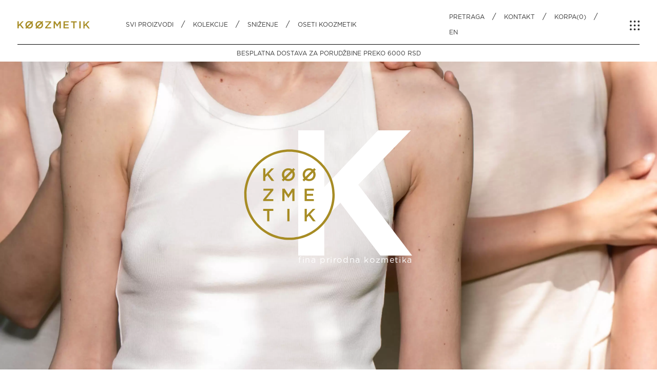

--- FILE ---
content_type: text/html; charset=UTF-8
request_url: https://koozmetik.rs/
body_size: 18570
content:
<!DOCTYPE html>
<html lang="sr-RS" prefix="og: https://ogp.me/ns#">
<head>
	<meta charset="UTF-8">
	<meta name="viewport" content="width=device-width, initial-scale=1, maximum-scale=1, user-scalable=0"/>

	<link rel="stylesheet" href="https://koozmetik.rs/wp-content/themes/koozmetik/css/bootstrap-grid.min.css">
	<link rel="stylesheet" href="https://koozmetik.rs/wp-content/themes/koozmetik/css/bootstrap-utilities.min.css">
	<link rel="stylesheet" href="https://koozmetik.rs/wp-content/themes/koozmetik/css/bootstrap-reboot.min.css">

	<link rel="stylesheet" href="https://koozmetik.rs/wp-content/themes/koozmetik/css/fontawesome.min.css">

    <link rel="stylesheet" href="https://koozmetik.rs/wp-content/themes/koozmetik/css/style.css?v=1.4.11">
    <link rel="stylesheet" href="https://koozmetik.rs/wp-content/themes/koozmetik/css/responsive.css?v=1.0.1">

    <!-- <meta name="facebook-domain-verification" content="r25uy3giyuui287sm1gr4h2k39hx1m" /> -->

    <meta name="google-site-verification" content="w4JlBpIihIF2t3y0h50EcQasZvxG5ee2C27qRk2b54g" />


    	<style>img:is([sizes="auto" i], [sizes^="auto," i]) { contain-intrinsic-size: 3000px 1500px }</style>
	
<!-- Google Tag Manager for WordPress by gtm4wp.com -->
<script data-cfasync="false" data-pagespeed-no-defer>
	var gtm4wp_datalayer_name = "dataLayer";
	var dataLayer = dataLayer || [];
	const gtm4wp_use_sku_instead = false;
	const gtm4wp_currency = 'RSD';
	const gtm4wp_product_per_impression = 10;
	const gtm4wp_clear_ecommerce = false;
</script>
<!-- End Google Tag Manager for WordPress by gtm4wp.com -->
<!-- Search Engine Optimization by Rank Math - https://rankmath.com/ -->
<title>Fina prirodna kozmetika - KOOZMETIK</title>
<meta name="description" content="Pažljivo birani sastojci. Ručna izrada. Zdrava pakovanja. Fini mirisi. DA svemu sto je prirodno. NE svemu sto šteti našem organizmu."/>
<meta name="robots" content="follow, index, max-snippet:-1, max-video-preview:-1, max-image-preview:large"/>
<link rel="canonical" href="https://koozmetik.rs/" />
<meta property="og:locale" content="sr_RS" />
<meta property="og:type" content="website" />
<meta property="og:title" content="Fina prirodna kozmetika - KOOZMETIK" />
<meta property="og:description" content="Pažljivo birani sastojci. Ručna izrada. Zdrava pakovanja. Fini mirisi. DA svemu sto je prirodno. NE svemu sto šteti našem organizmu." />
<meta property="og:url" content="https://koozmetik.rs/" />
<meta property="og:site_name" content="Koozmetik" />
<meta property="og:updated_time" content="2021-08-04T12:10:05+02:00" />
<meta property="og:image" content="https://koozmetik.rs/wp-content/uploads/2021/07/koozmetik_default_image.jpg" />
<meta property="og:image:secure_url" content="https://koozmetik.rs/wp-content/uploads/2021/07/koozmetik_default_image.jpg" />
<meta property="og:image:width" content="1200" />
<meta property="og:image:height" content="630" />
<meta property="og:image:alt" content="prirodna kozmetika proizvodi koozmetik" />
<meta property="og:image:type" content="image/jpeg" />
<meta property="article:published_time" content="2021-06-17T14:16:19+02:00" />
<meta property="article:modified_time" content="2021-08-04T12:10:05+02:00" />
<meta name="twitter:card" content="summary_large_image" />
<meta name="twitter:title" content="Fina prirodna kozmetika - KOOZMETIK" />
<meta name="twitter:description" content="Pažljivo birani sastojci. Ručna izrada. Zdrava pakovanja. Fini mirisi. DA svemu sto je prirodno. NE svemu sto šteti našem organizmu." />
<meta name="twitter:image" content="https://koozmetik.rs/wp-content/uploads/2021/07/koozmetik_default_image.jpg" />
<meta name="twitter:label1" content="Written by" />
<meta name="twitter:data1" content="seo" />
<meta name="twitter:label2" content="Time to read" />
<meta name="twitter:data2" content="Less than a minute" />
<script type="application/ld+json" class="rank-math-schema">{"@context":"https://schema.org","@graph":[{"@type":"Place","@id":"https://koozmetik.rs/#place","address":{"@type":"PostalAddress","streetAddress":"Vi\u0161nji\u0107eva 2","addressLocality":"Belgrade","addressRegion":"00","postalCode":"11000","addressCountry":"Serbia"}},{"@type":"Organization","@id":"https://koozmetik.rs/#organization","name":"Koozmetik","url":"https://koozmetik.rs","address":{"@type":"PostalAddress","streetAddress":"Vi\u0161nji\u0107eva 2","addressLocality":"Belgrade","addressRegion":"00","postalCode":"11000","addressCountry":"Serbia"},"logo":{"@type":"ImageObject","@id":"https://koozmetik.rs/#logo","url":"https://koozmetik.rs/wp-content/uploads/2021/07/logo-f.png","contentUrl":"https://koozmetik.rs/wp-content/uploads/2021/07/logo-f.png","caption":"Koozmetik","inLanguage":"sr-RS","width":"266","height":"265"},"contactPoint":[{"@type":"ContactPoint","telephone":"+381600332277","contactType":"customer support"}],"location":{"@id":"https://koozmetik.rs/#place"}},{"@type":"WebSite","@id":"https://koozmetik.rs/#website","url":"https://koozmetik.rs","name":"Koozmetik","publisher":{"@id":"https://koozmetik.rs/#organization"},"inLanguage":"sr-RS","potentialAction":{"@type":"SearchAction","target":"https://koozmetik.rs/?s={search_term_string}","query-input":"required name=search_term_string"}},{"@type":"ImageObject","@id":"https://koozmetik.rs/wp-content/uploads/2021/07/koozmetik_default_image.jpg","url":"https://koozmetik.rs/wp-content/uploads/2021/07/koozmetik_default_image.jpg","width":"1200","height":"630","caption":"prirodna kozmetika proizvodi koozmetik","inLanguage":"sr-RS"},{"@type":"WebPage","@id":"https://koozmetik.rs/#webpage","url":"https://koozmetik.rs/","name":"Fina prirodna kozmetika - KOOZMETIK","datePublished":"2021-06-17T14:16:19+02:00","dateModified":"2021-08-04T12:10:05+02:00","about":{"@id":"https://koozmetik.rs/#organization"},"isPartOf":{"@id":"https://koozmetik.rs/#website"},"primaryImageOfPage":{"@id":"https://koozmetik.rs/wp-content/uploads/2021/07/koozmetik_default_image.jpg"},"inLanguage":"sr-RS"},{"@type":"Person","@id":"https://koozmetik.rs/author/seo/","name":"seo","url":"https://koozmetik.rs/author/seo/","image":{"@type":"ImageObject","@id":"https://secure.gravatar.com/avatar/c5439bdb2b6cc95f3b26fbece8540f23a102033c6d4a054dee6109a0b3d06348?s=96&amp;d=mm&amp;r=g","url":"https://secure.gravatar.com/avatar/c5439bdb2b6cc95f3b26fbece8540f23a102033c6d4a054dee6109a0b3d06348?s=96&amp;d=mm&amp;r=g","caption":"seo","inLanguage":"sr-RS"},"worksFor":{"@id":"https://koozmetik.rs/#organization"}},{"@type":"Article","headline":"Fina prirodna kozmetika - KOOZMETIK","keywords":"koozmetik","datePublished":"2021-06-17T14:16:19+02:00","dateModified":"2021-08-04T12:10:05+02:00","author":{"@id":"https://koozmetik.rs/author/seo/","name":"seo"},"publisher":{"@id":"https://koozmetik.rs/#organization"},"description":"Pa\u017eljivo birani sastojci. Ru\u010dna izrada. Zdrava pakovanja. Fini mirisi. DA svemu sto je prirodno. NE svemu sto \u0161teti na\u0161em organizmu.","name":"Fina prirodna kozmetika - KOOZMETIK","@id":"https://koozmetik.rs/#richSnippet","isPartOf":{"@id":"https://koozmetik.rs/#webpage"},"image":{"@id":"https://koozmetik.rs/wp-content/uploads/2021/07/koozmetik_default_image.jpg"},"inLanguage":"sr-RS","mainEntityOfPage":{"@id":"https://koozmetik.rs/#webpage"}}]}</script>
<!-- /Rank Math WordPress SEO plugin -->

<link rel='dns-prefetch' href='//static.klaviyo.com' />
<link rel='dns-prefetch' href='//www.googletagmanager.com' />
<script type="text/javascript">
/* <![CDATA[ */
window._wpemojiSettings = {"baseUrl":"https:\/\/s.w.org\/images\/core\/emoji\/16.0.1\/72x72\/","ext":".png","svgUrl":"https:\/\/s.w.org\/images\/core\/emoji\/16.0.1\/svg\/","svgExt":".svg","source":{"concatemoji":"https:\/\/koozmetik.rs\/wp-includes\/js\/wp-emoji-release.min.js?ver=6.8.3"}};
/*! This file is auto-generated */
!function(s,n){var o,i,e;function c(e){try{var t={supportTests:e,timestamp:(new Date).valueOf()};sessionStorage.setItem(o,JSON.stringify(t))}catch(e){}}function p(e,t,n){e.clearRect(0,0,e.canvas.width,e.canvas.height),e.fillText(t,0,0);var t=new Uint32Array(e.getImageData(0,0,e.canvas.width,e.canvas.height).data),a=(e.clearRect(0,0,e.canvas.width,e.canvas.height),e.fillText(n,0,0),new Uint32Array(e.getImageData(0,0,e.canvas.width,e.canvas.height).data));return t.every(function(e,t){return e===a[t]})}function u(e,t){e.clearRect(0,0,e.canvas.width,e.canvas.height),e.fillText(t,0,0);for(var n=e.getImageData(16,16,1,1),a=0;a<n.data.length;a++)if(0!==n.data[a])return!1;return!0}function f(e,t,n,a){switch(t){case"flag":return n(e,"\ud83c\udff3\ufe0f\u200d\u26a7\ufe0f","\ud83c\udff3\ufe0f\u200b\u26a7\ufe0f")?!1:!n(e,"\ud83c\udde8\ud83c\uddf6","\ud83c\udde8\u200b\ud83c\uddf6")&&!n(e,"\ud83c\udff4\udb40\udc67\udb40\udc62\udb40\udc65\udb40\udc6e\udb40\udc67\udb40\udc7f","\ud83c\udff4\u200b\udb40\udc67\u200b\udb40\udc62\u200b\udb40\udc65\u200b\udb40\udc6e\u200b\udb40\udc67\u200b\udb40\udc7f");case"emoji":return!a(e,"\ud83e\udedf")}return!1}function g(e,t,n,a){var r="undefined"!=typeof WorkerGlobalScope&&self instanceof WorkerGlobalScope?new OffscreenCanvas(300,150):s.createElement("canvas"),o=r.getContext("2d",{willReadFrequently:!0}),i=(o.textBaseline="top",o.font="600 32px Arial",{});return e.forEach(function(e){i[e]=t(o,e,n,a)}),i}function t(e){var t=s.createElement("script");t.src=e,t.defer=!0,s.head.appendChild(t)}"undefined"!=typeof Promise&&(o="wpEmojiSettingsSupports",i=["flag","emoji"],n.supports={everything:!0,everythingExceptFlag:!0},e=new Promise(function(e){s.addEventListener("DOMContentLoaded",e,{once:!0})}),new Promise(function(t){var n=function(){try{var e=JSON.parse(sessionStorage.getItem(o));if("object"==typeof e&&"number"==typeof e.timestamp&&(new Date).valueOf()<e.timestamp+604800&&"object"==typeof e.supportTests)return e.supportTests}catch(e){}return null}();if(!n){if("undefined"!=typeof Worker&&"undefined"!=typeof OffscreenCanvas&&"undefined"!=typeof URL&&URL.createObjectURL&&"undefined"!=typeof Blob)try{var e="postMessage("+g.toString()+"("+[JSON.stringify(i),f.toString(),p.toString(),u.toString()].join(",")+"));",a=new Blob([e],{type:"text/javascript"}),r=new Worker(URL.createObjectURL(a),{name:"wpTestEmojiSupports"});return void(r.onmessage=function(e){c(n=e.data),r.terminate(),t(n)})}catch(e){}c(n=g(i,f,p,u))}t(n)}).then(function(e){for(var t in e)n.supports[t]=e[t],n.supports.everything=n.supports.everything&&n.supports[t],"flag"!==t&&(n.supports.everythingExceptFlag=n.supports.everythingExceptFlag&&n.supports[t]);n.supports.everythingExceptFlag=n.supports.everythingExceptFlag&&!n.supports.flag,n.DOMReady=!1,n.readyCallback=function(){n.DOMReady=!0}}).then(function(){return e}).then(function(){var e;n.supports.everything||(n.readyCallback(),(e=n.source||{}).concatemoji?t(e.concatemoji):e.wpemoji&&e.twemoji&&(t(e.twemoji),t(e.wpemoji)))}))}((window,document),window._wpemojiSettings);
/* ]]> */
</script>
<link rel='stylesheet' id='wdp_cart-summary-css' href='https://koozmetik.rs/wp-content/plugins/advanced-dynamic-pricing-for-woocommerce/BaseVersion/assets/css/cart-summary.css?ver=4.9.5' type='text/css' media='all' />
<style id='wp-emoji-styles-inline-css' type='text/css'>

	img.wp-smiley, img.emoji {
		display: inline !important;
		border: none !important;
		box-shadow: none !important;
		height: 1em !important;
		width: 1em !important;
		margin: 0 0.07em !important;
		vertical-align: -0.1em !important;
		background: none !important;
		padding: 0 !important;
	}
</style>
<link rel='stylesheet' id='wp-block-library-css' href='https://koozmetik.rs/wp-includes/css/dist/block-library/style.min.css?ver=6.8.3' type='text/css' media='all' />
<style id='classic-theme-styles-inline-css' type='text/css'>
/*! This file is auto-generated */
.wp-block-button__link{color:#fff;background-color:#32373c;border-radius:9999px;box-shadow:none;text-decoration:none;padding:calc(.667em + 2px) calc(1.333em + 2px);font-size:1.125em}.wp-block-file__button{background:#32373c;color:#fff;text-decoration:none}
</style>
<style id='global-styles-inline-css' type='text/css'>
:root{--wp--preset--aspect-ratio--square: 1;--wp--preset--aspect-ratio--4-3: 4/3;--wp--preset--aspect-ratio--3-4: 3/4;--wp--preset--aspect-ratio--3-2: 3/2;--wp--preset--aspect-ratio--2-3: 2/3;--wp--preset--aspect-ratio--16-9: 16/9;--wp--preset--aspect-ratio--9-16: 9/16;--wp--preset--color--black: #000000;--wp--preset--color--cyan-bluish-gray: #abb8c3;--wp--preset--color--white: #ffffff;--wp--preset--color--pale-pink: #f78da7;--wp--preset--color--vivid-red: #cf2e2e;--wp--preset--color--luminous-vivid-orange: #ff6900;--wp--preset--color--luminous-vivid-amber: #fcb900;--wp--preset--color--light-green-cyan: #7bdcb5;--wp--preset--color--vivid-green-cyan: #00d084;--wp--preset--color--pale-cyan-blue: #8ed1fc;--wp--preset--color--vivid-cyan-blue: #0693e3;--wp--preset--color--vivid-purple: #9b51e0;--wp--preset--gradient--vivid-cyan-blue-to-vivid-purple: linear-gradient(135deg,rgba(6,147,227,1) 0%,rgb(155,81,224) 100%);--wp--preset--gradient--light-green-cyan-to-vivid-green-cyan: linear-gradient(135deg,rgb(122,220,180) 0%,rgb(0,208,130) 100%);--wp--preset--gradient--luminous-vivid-amber-to-luminous-vivid-orange: linear-gradient(135deg,rgba(252,185,0,1) 0%,rgba(255,105,0,1) 100%);--wp--preset--gradient--luminous-vivid-orange-to-vivid-red: linear-gradient(135deg,rgba(255,105,0,1) 0%,rgb(207,46,46) 100%);--wp--preset--gradient--very-light-gray-to-cyan-bluish-gray: linear-gradient(135deg,rgb(238,238,238) 0%,rgb(169,184,195) 100%);--wp--preset--gradient--cool-to-warm-spectrum: linear-gradient(135deg,rgb(74,234,220) 0%,rgb(151,120,209) 20%,rgb(207,42,186) 40%,rgb(238,44,130) 60%,rgb(251,105,98) 80%,rgb(254,248,76) 100%);--wp--preset--gradient--blush-light-purple: linear-gradient(135deg,rgb(255,206,236) 0%,rgb(152,150,240) 100%);--wp--preset--gradient--blush-bordeaux: linear-gradient(135deg,rgb(254,205,165) 0%,rgb(254,45,45) 50%,rgb(107,0,62) 100%);--wp--preset--gradient--luminous-dusk: linear-gradient(135deg,rgb(255,203,112) 0%,rgb(199,81,192) 50%,rgb(65,88,208) 100%);--wp--preset--gradient--pale-ocean: linear-gradient(135deg,rgb(255,245,203) 0%,rgb(182,227,212) 50%,rgb(51,167,181) 100%);--wp--preset--gradient--electric-grass: linear-gradient(135deg,rgb(202,248,128) 0%,rgb(113,206,126) 100%);--wp--preset--gradient--midnight: linear-gradient(135deg,rgb(2,3,129) 0%,rgb(40,116,252) 100%);--wp--preset--font-size--small: 13px;--wp--preset--font-size--medium: 20px;--wp--preset--font-size--large: 36px;--wp--preset--font-size--x-large: 42px;--wp--preset--spacing--20: 0.44rem;--wp--preset--spacing--30: 0.67rem;--wp--preset--spacing--40: 1rem;--wp--preset--spacing--50: 1.5rem;--wp--preset--spacing--60: 2.25rem;--wp--preset--spacing--70: 3.38rem;--wp--preset--spacing--80: 5.06rem;--wp--preset--shadow--natural: 6px 6px 9px rgba(0, 0, 0, 0.2);--wp--preset--shadow--deep: 12px 12px 50px rgba(0, 0, 0, 0.4);--wp--preset--shadow--sharp: 6px 6px 0px rgba(0, 0, 0, 0.2);--wp--preset--shadow--outlined: 6px 6px 0px -3px rgba(255, 255, 255, 1), 6px 6px rgba(0, 0, 0, 1);--wp--preset--shadow--crisp: 6px 6px 0px rgba(0, 0, 0, 1);}:where(.is-layout-flex){gap: 0.5em;}:where(.is-layout-grid){gap: 0.5em;}body .is-layout-flex{display: flex;}.is-layout-flex{flex-wrap: wrap;align-items: center;}.is-layout-flex > :is(*, div){margin: 0;}body .is-layout-grid{display: grid;}.is-layout-grid > :is(*, div){margin: 0;}:where(.wp-block-columns.is-layout-flex){gap: 2em;}:where(.wp-block-columns.is-layout-grid){gap: 2em;}:where(.wp-block-post-template.is-layout-flex){gap: 1.25em;}:where(.wp-block-post-template.is-layout-grid){gap: 1.25em;}.has-black-color{color: var(--wp--preset--color--black) !important;}.has-cyan-bluish-gray-color{color: var(--wp--preset--color--cyan-bluish-gray) !important;}.has-white-color{color: var(--wp--preset--color--white) !important;}.has-pale-pink-color{color: var(--wp--preset--color--pale-pink) !important;}.has-vivid-red-color{color: var(--wp--preset--color--vivid-red) !important;}.has-luminous-vivid-orange-color{color: var(--wp--preset--color--luminous-vivid-orange) !important;}.has-luminous-vivid-amber-color{color: var(--wp--preset--color--luminous-vivid-amber) !important;}.has-light-green-cyan-color{color: var(--wp--preset--color--light-green-cyan) !important;}.has-vivid-green-cyan-color{color: var(--wp--preset--color--vivid-green-cyan) !important;}.has-pale-cyan-blue-color{color: var(--wp--preset--color--pale-cyan-blue) !important;}.has-vivid-cyan-blue-color{color: var(--wp--preset--color--vivid-cyan-blue) !important;}.has-vivid-purple-color{color: var(--wp--preset--color--vivid-purple) !important;}.has-black-background-color{background-color: var(--wp--preset--color--black) !important;}.has-cyan-bluish-gray-background-color{background-color: var(--wp--preset--color--cyan-bluish-gray) !important;}.has-white-background-color{background-color: var(--wp--preset--color--white) !important;}.has-pale-pink-background-color{background-color: var(--wp--preset--color--pale-pink) !important;}.has-vivid-red-background-color{background-color: var(--wp--preset--color--vivid-red) !important;}.has-luminous-vivid-orange-background-color{background-color: var(--wp--preset--color--luminous-vivid-orange) !important;}.has-luminous-vivid-amber-background-color{background-color: var(--wp--preset--color--luminous-vivid-amber) !important;}.has-light-green-cyan-background-color{background-color: var(--wp--preset--color--light-green-cyan) !important;}.has-vivid-green-cyan-background-color{background-color: var(--wp--preset--color--vivid-green-cyan) !important;}.has-pale-cyan-blue-background-color{background-color: var(--wp--preset--color--pale-cyan-blue) !important;}.has-vivid-cyan-blue-background-color{background-color: var(--wp--preset--color--vivid-cyan-blue) !important;}.has-vivid-purple-background-color{background-color: var(--wp--preset--color--vivid-purple) !important;}.has-black-border-color{border-color: var(--wp--preset--color--black) !important;}.has-cyan-bluish-gray-border-color{border-color: var(--wp--preset--color--cyan-bluish-gray) !important;}.has-white-border-color{border-color: var(--wp--preset--color--white) !important;}.has-pale-pink-border-color{border-color: var(--wp--preset--color--pale-pink) !important;}.has-vivid-red-border-color{border-color: var(--wp--preset--color--vivid-red) !important;}.has-luminous-vivid-orange-border-color{border-color: var(--wp--preset--color--luminous-vivid-orange) !important;}.has-luminous-vivid-amber-border-color{border-color: var(--wp--preset--color--luminous-vivid-amber) !important;}.has-light-green-cyan-border-color{border-color: var(--wp--preset--color--light-green-cyan) !important;}.has-vivid-green-cyan-border-color{border-color: var(--wp--preset--color--vivid-green-cyan) !important;}.has-pale-cyan-blue-border-color{border-color: var(--wp--preset--color--pale-cyan-blue) !important;}.has-vivid-cyan-blue-border-color{border-color: var(--wp--preset--color--vivid-cyan-blue) !important;}.has-vivid-purple-border-color{border-color: var(--wp--preset--color--vivid-purple) !important;}.has-vivid-cyan-blue-to-vivid-purple-gradient-background{background: var(--wp--preset--gradient--vivid-cyan-blue-to-vivid-purple) !important;}.has-light-green-cyan-to-vivid-green-cyan-gradient-background{background: var(--wp--preset--gradient--light-green-cyan-to-vivid-green-cyan) !important;}.has-luminous-vivid-amber-to-luminous-vivid-orange-gradient-background{background: var(--wp--preset--gradient--luminous-vivid-amber-to-luminous-vivid-orange) !important;}.has-luminous-vivid-orange-to-vivid-red-gradient-background{background: var(--wp--preset--gradient--luminous-vivid-orange-to-vivid-red) !important;}.has-very-light-gray-to-cyan-bluish-gray-gradient-background{background: var(--wp--preset--gradient--very-light-gray-to-cyan-bluish-gray) !important;}.has-cool-to-warm-spectrum-gradient-background{background: var(--wp--preset--gradient--cool-to-warm-spectrum) !important;}.has-blush-light-purple-gradient-background{background: var(--wp--preset--gradient--blush-light-purple) !important;}.has-blush-bordeaux-gradient-background{background: var(--wp--preset--gradient--blush-bordeaux) !important;}.has-luminous-dusk-gradient-background{background: var(--wp--preset--gradient--luminous-dusk) !important;}.has-pale-ocean-gradient-background{background: var(--wp--preset--gradient--pale-ocean) !important;}.has-electric-grass-gradient-background{background: var(--wp--preset--gradient--electric-grass) !important;}.has-midnight-gradient-background{background: var(--wp--preset--gradient--midnight) !important;}.has-small-font-size{font-size: var(--wp--preset--font-size--small) !important;}.has-medium-font-size{font-size: var(--wp--preset--font-size--medium) !important;}.has-large-font-size{font-size: var(--wp--preset--font-size--large) !important;}.has-x-large-font-size{font-size: var(--wp--preset--font-size--x-large) !important;}
:where(.wp-block-post-template.is-layout-flex){gap: 1.25em;}:where(.wp-block-post-template.is-layout-grid){gap: 1.25em;}
:where(.wp-block-columns.is-layout-flex){gap: 2em;}:where(.wp-block-columns.is-layout-grid){gap: 2em;}
:root :where(.wp-block-pullquote){font-size: 1.5em;line-height: 1.6;}
</style>
<style id='woocommerce-inline-inline-css' type='text/css'>
.woocommerce form .form-row .required { visibility: visible; }
</style>
<link rel='stylesheet' id='wt-smart-coupon-for-woo-css' href='https://koozmetik.rs/wp-content/plugins/wt-smart-coupons-for-woocommerce/public/css/wt-smart-coupon-public.css?ver=2.2.0' type='text/css' media='all' />
<link rel='stylesheet' id='hint-css' href='https://koozmetik.rs/wp-content/plugins/woo-fly-cart/assets/hint/hint.min.css?ver=6.8.3' type='text/css' media='all' />
<link rel='stylesheet' id='perfect-scrollbar-css' href='https://koozmetik.rs/wp-content/plugins/woo-fly-cart/assets/perfect-scrollbar/css/perfect-scrollbar.min.css?ver=6.8.3' type='text/css' media='all' />
<link rel='stylesheet' id='perfect-scrollbar-wpc-css' href='https://koozmetik.rs/wp-content/plugins/woo-fly-cart/assets/perfect-scrollbar/css/custom-theme.css?ver=6.8.3' type='text/css' media='all' />
<link rel='stylesheet' id='slick-css' href='https://koozmetik.rs/wp-content/plugins/woo-fly-cart/assets/slick/slick.css?ver=6.8.3' type='text/css' media='all' />
<link rel='stylesheet' id='woofc-fonts-css' href='https://koozmetik.rs/wp-content/plugins/woo-fly-cart/assets/css/fonts.css?ver=6.8.3' type='text/css' media='all' />
<link rel='stylesheet' id='woofc-frontend-css' href='https://koozmetik.rs/wp-content/plugins/woo-fly-cart/assets/css/frontend.css?ver=5.8.1' type='text/css' media='all' />
<style id='woofc-frontend-inline-css' type='text/css'>
.woofc-area.woofc-style-01 .woofc-inner, .woofc-area.woofc-style-03 .woofc-inner, .woofc-area.woofc-style-02 .woofc-area-bot .woofc-action .woofc-action-inner > div a:hover, .woofc-area.woofc-style-04 .woofc-area-bot .woofc-action .woofc-action-inner > div a:hover {
                            background-color: #000000;
                        }

                        .woofc-area.woofc-style-01 .woofc-area-bot .woofc-action .woofc-action-inner > div a, .woofc-area.woofc-style-02 .woofc-area-bot .woofc-action .woofc-action-inner > div a, .woofc-area.woofc-style-03 .woofc-area-bot .woofc-action .woofc-action-inner > div a, .woofc-area.woofc-style-04 .woofc-area-bot .woofc-action .woofc-action-inner > div a {
                            outline: none;
                            color: #000000;
                        }

                        .woofc-area.woofc-style-02 .woofc-area-bot .woofc-action .woofc-action-inner > div a, .woofc-area.woofc-style-04 .woofc-area-bot .woofc-action .woofc-action-inner > div a {
                            border-color: #000000;
                        }

                        .woofc-area.woofc-style-05 .woofc-inner{
                            background-color: #000000;
                            background-image: url('');
                            background-size: cover;
                            background-position: center;
                            background-repeat: no-repeat;
                        }
                        
                        .woofc-count span {
                            background-color: #000000;
                        }
</style>
<link rel='stylesheet' id='brands-styles-css' href='https://koozmetik.rs/wp-content/plugins/woocommerce/assets/css/brands.css?ver=9.9.5' type='text/css' media='all' />
<link rel='stylesheet' id='woo_discount_pro_style-css' href='https://koozmetik.rs/wp-content/plugins/woo-discount-rules-pro/Assets/Css/awdr_style.css?ver=2.5.4' type='text/css' media='all' />
<link rel='stylesheet' id='wdp_pricing-table-css' href='https://koozmetik.rs/wp-content/plugins/advanced-dynamic-pricing-for-woocommerce/BaseVersion/assets/css/pricing-table.css?ver=4.9.5' type='text/css' media='all' />
<link rel='stylesheet' id='wdp_deals-table-css' href='https://koozmetik.rs/wp-content/plugins/advanced-dynamic-pricing-for-woocommerce/BaseVersion/assets/css/deals-table.css?ver=4.9.5' type='text/css' media='all' />
<script type="text/javascript" id="woocommerce-google-analytics-integration-gtag-js-after">
/* <![CDATA[ */
/* Google Analytics for WooCommerce (gtag.js) */
					window.dataLayer = window.dataLayer || [];
					function gtag(){dataLayer.push(arguments);}
					// Set up default consent state.
					for ( const mode of [{"analytics_storage":"denied","ad_storage":"denied","ad_user_data":"denied","ad_personalization":"denied","region":["AT","BE","BG","HR","CY","CZ","DK","EE","FI","FR","DE","GR","HU","IS","IE","IT","LV","LI","LT","LU","MT","NL","NO","PL","PT","RO","SK","SI","ES","SE","GB","CH"]}] || [] ) {
						gtag( "consent", "default", { "wait_for_update": 500, ...mode } );
					}
					gtag("js", new Date());
					gtag("set", "developer_id.dOGY3NW", true);
					gtag("config", "G-M3FC3M3FNX", {"track_404":true,"allow_google_signals":true,"logged_in":false,"linker":{"domains":[],"allow_incoming":false},"custom_map":{"dimension1":"logged_in"}});
/* ]]> */
</script>
<script type="text/javascript" src="https://koozmetik.rs/wp-includes/js/jquery/jquery.min.js?ver=3.7.1" id="jquery-core-js"></script>
<script type="text/javascript" src="https://koozmetik.rs/wp-includes/js/jquery/jquery-migrate.min.js?ver=3.4.1" id="jquery-migrate-js"></script>
<script type="text/javascript" src="https://koozmetik.rs/wp-content/plugins/woocommerce/assets/js/jquery-blockui/jquery.blockUI.min.js?ver=2.7.0-wc.9.9.5" id="jquery-blockui-js" defer="defer" data-wp-strategy="defer"></script>
<script type="text/javascript" src="https://koozmetik.rs/wp-content/plugins/woocommerce/assets/js/js-cookie/js.cookie.min.js?ver=2.1.4-wc.9.9.5" id="js-cookie-js" data-wp-strategy="defer"></script>
<script type="text/javascript" id="woocommerce-js-extra">
/* <![CDATA[ */
var woocommerce_params = {"ajax_url":"\/wp-admin\/admin-ajax.php","wc_ajax_url":"\/?wc-ajax=%%endpoint%%","i18n_password_show":"Show password","i18n_password_hide":"Hide password"};
/* ]]> */
</script>
<script type="text/javascript" src="https://koozmetik.rs/wp-content/plugins/woocommerce/assets/js/frontend/woocommerce.min.js?ver=9.9.5" id="woocommerce-js" defer="defer" data-wp-strategy="defer"></script>
<script type="text/javascript" id="wt-smart-coupon-for-woo-js-extra">
/* <![CDATA[ */
var WTSmartCouponOBJ = {"ajaxurl":"https:\/\/koozmetik.rs\/wp-admin\/admin-ajax.php","wc_ajax_url":"https:\/\/koozmetik.rs\/?wc-ajax=","nonces":{"public":"6e51c3f173","apply_coupon":"eb2f607891"},"labels":{"please_wait":"Please wait...","choose_variation":"Please choose a variation","error":"Error !!!"},"shipping_method":[],"payment_method":"","is_cart":""};
/* ]]> */
</script>
<script type="text/javascript" src="https://koozmetik.rs/wp-content/plugins/wt-smart-coupons-for-woocommerce/public/js/wt-smart-coupon-public.js?ver=2.2.0" id="wt-smart-coupon-for-woo-js"></script>
<script type="text/javascript" id="wc-settings-dep-in-header-js-after">
/* <![CDATA[ */
console.warn( "Scripts that have a dependency on [wc-settings, wc-blocks-checkout] must be loaded in the footer, klaviyo-klaviyo-checkout-block-editor-script was registered to load in the header, but has been switched to load in the footer instead. See https://github.com/woocommerce/woocommerce-gutenberg-products-block/pull/5059" );
console.warn( "Scripts that have a dependency on [wc-settings, wc-blocks-checkout] must be loaded in the footer, klaviyo-klaviyo-checkout-block-view-script was registered to load in the header, but has been switched to load in the footer instead. See https://github.com/woocommerce/woocommerce-gutenberg-products-block/pull/5059" );
/* ]]> */
</script>
<script type="text/javascript" id="wdp_deals-js-extra">
/* <![CDATA[ */
var script_data = {"ajaxurl":"https:\/\/koozmetik.rs\/wp-admin\/admin-ajax.php","js_init_trigger":""};
/* ]]> */
</script>
<script type="text/javascript" src="https://koozmetik.rs/wp-content/plugins/advanced-dynamic-pricing-for-woocommerce/BaseVersion/assets/js/frontend.js?ver=4.9.5" id="wdp_deals-js"></script>
<link rel="https://api.w.org/" href="https://koozmetik.rs/wp-json/" /><link rel="alternate" title="JSON" type="application/json" href="https://koozmetik.rs/wp-json/wp/v2/pages/12" /><link rel="EditURI" type="application/rsd+xml" title="RSD" href="https://koozmetik.rs/xmlrpc.php?rsd" />
<meta name="generator" content="WordPress 6.8.3" />
<link rel='shortlink' href='https://koozmetik.rs/' />
<link rel="alternate" title="oEmbed (JSON)" type="application/json+oembed" href="https://koozmetik.rs/wp-json/oembed/1.0/embed?url=https%3A%2F%2Fkoozmetik.rs%2F" />
<link rel="alternate" title="oEmbed (XML)" type="text/xml+oembed" href="https://koozmetik.rs/wp-json/oembed/1.0/embed?url=https%3A%2F%2Fkoozmetik.rs%2F&#038;format=xml" />

<!-- Google Tag Manager for WordPress by gtm4wp.com -->
<!-- GTM Container placement set to off -->
<script data-cfasync="false" data-pagespeed-no-defer type="text/javascript">
	var dataLayer_content = {"pagePostType":"frontpage","pagePostType2":"single-page","pagePostAuthor":"seo"};
	dataLayer.push( dataLayer_content );
</script>
<script data-cfasync="false" data-pagespeed-no-defer type="text/javascript">
	console.warn && console.warn("[GTM4WP] Google Tag Manager container code placement set to OFF !!!");
	console.warn && console.warn("[GTM4WP] Data layer codes are active but GTM container must be loaded using custom coding !!!");
</script>
<!-- End Google Tag Manager for WordPress by gtm4wp.com -->	<script type="text/javascript">
        var themeurl = 'https://koozmetik.rs/wp-content/themes/koozmetik/';
        var ajaxurl = 'https://koozmetik.rs/wp-admin/admin-ajax.php';
	</script><link rel="icon" type="image/png" href="https://koozmetik.rs/wp-content/uploads/2021/07/logo-f.png">	<noscript><style>.woocommerce-product-gallery{ opacity: 1 !important; }</style></noscript>
	        <style type="text/css">
            .wdp_bulk_table_content .wdp_pricing_table_caption { color: #6d6d6d ! important} .wdp_bulk_table_content table thead td { color: #6d6d6d ! important} .wdp_bulk_table_content table thead td { background-color: #efefef ! important} .wdp_bulk_table_content table tbody td { color: #6d6d6d ! important} .wdp_bulk_table_content table tbody td { background-color: #ffffff ! important} .wdp_bulk_table_content .wdp_pricing_table_footer { color: #6d6d6d ! important}        </style>
        			<script  type="text/javascript">
				!function(f,b,e,v,n,t,s){if(f.fbq)return;n=f.fbq=function(){n.callMethod?
					n.callMethod.apply(n,arguments):n.queue.push(arguments)};if(!f._fbq)f._fbq=n;
					n.push=n;n.loaded=!0;n.version='2.0';n.queue=[];t=b.createElement(e);t.async=!0;
					t.src=v;s=b.getElementsByTagName(e)[0];s.parentNode.insertBefore(t,s)}(window,
					document,'script','https://connect.facebook.net/en_US/fbevents.js');
			</script>
			<!-- WooCommerce Facebook Integration Begin -->
			<script  type="text/javascript">

				fbq('init', '577726922427693', {}, {
    "agent": "woocommerce-9.9.5-3.5.4"
});

				document.addEventListener( 'DOMContentLoaded', function() {
					// Insert placeholder for events injected when a product is added to the cart through AJAX.
					document.body.insertAdjacentHTML( 'beforeend', '<div class=\"wc-facebook-pixel-event-placeholder\"></div>' );
				}, false );

			</script>
			<!-- WooCommerce Facebook Integration End -->
			<link rel="icon" href="https://koozmetik.rs/wp-content/uploads/2021/07/logo-f-100x100.png" sizes="32x32" />
<link rel="icon" href="https://koozmetik.rs/wp-content/uploads/2021/07/logo-f.png" sizes="192x192" />
<link rel="apple-touch-icon" href="https://koozmetik.rs/wp-content/uploads/2021/07/logo-f.png" />
<meta name="msapplication-TileImage" content="https://koozmetik.rs/wp-content/uploads/2021/07/logo-f.png" />
		<style type="text/css" id="wp-custom-css">
			html, body {
    max-width: 100%;
    overflow-x: hidden;
}		</style>
		
<!-- Google Tag Manager -->
<script>(function(w,d,s,l,i){w[l]=w[l]||[];w[l].push({'gtm.start':
new Date().getTime(),event:'gtm.js'});var f=d.getElementsByTagName(s)[0],
j=d.createElement(s),dl=l!='dataLayer'?'&l='+l:'';j.async=true;j.src=
'https://www.googletagmanager.com/gtm.js?id='+i+dl;f.parentNode.insertBefore(j,f);
})(window,document,'script','dataLayer','GTM-KKQHH7Z3');</script>
<!-- End Google Tag Manager -->

</head>
<body class="home wp-singular page-template page-template-templates page-template-home page-template-templateshome-php page page-id-12 wp-theme-koozmetik theme-koozmetik woocommerce-no-js">

<!-- Google Tag Manager (noscript) -->
<noscript><iframe src="https://www.googletagmanager.com/ns.html?id=GTM-KKQHH7Z3"
height="0" width="0" style="display:none;visibility:hidden"></iframe></noscript>
<!-- End Google Tag Manager (noscript) -->



<header class="">

	<div class="container-fluid">

		<div class="row align-items-center justify-content-between">

			<div class="logo sub-menus col-md-8 col-6">

				<div class="flex-container">
					<a href="https://koozmetik.rs">
						<img class="logo-img" src="https://koozmetik.rs/wp-content/themes/koozmetik/img/logo.svg" alt="Logo Koozmetik">
					</a>

					<div class="menu-links">
						<!-- <a href="#" class="ltlink" id="store-link"><span>Prodavnica</span></a> / -->
						<!-- <a href="https://koozmetik.rs/shop/" class="ltlink"><span>Svi proizvodi</span></a> / 
						<a href="https://koozmetik.rs/c/lice/" class="ltlink"><span>Lice</span></a> / 
						<a href="https://koozmetik.rs/c/kosa/" class="ltlink"><span>Kosa</span></a> / 
						<a href="https://koozmetik.rs/c/telo/" class="ltlink"><span>Telo</span></a> / 
						<a href="https://koozmetik.rs/c/dom/" class="ltlink"><span>Dom</span></a> / 
						<a href="https://koozmetik.rs/c/parfem/" class="ltlink"><span>Parfem</span></a> / 
						<a href="https://koozmetik.rs/c/specijalni-proizvodi/" class="ltlink"><span>Specijalni proizvodi</span></a> / 
						<a href="https://koozmetik.rs/c/aksesoari/" class="ltlink"><span>Aksesoari</span></a> / 
						<a href="https://koozmetik.rs/c/snizenje/" class="ltlink"><span>Sniženje</span></a> / 
						<a href="https://koozmetik.rs/radionica" class="ltlink"><span>Radionica</span></a> /  -->

						<a href="https://koozmetik.rs/shop/" class="ltlink"><span>Svi proizvodi</span></a> / 
						<a href="#" class="ltlink" id="store-link"><span>Kolekcije</span></a> /
						<a href="https://koozmetik.rs/c/snizenje/" class="ltlink"><span>Sniženje</span></a> / 
<!-- 						<a href="https://koozmetik.rs/radionica" class="ltlink"><span>Radionica</span></a> / -->
                        <a href="#" class="ltlink" id="feel-link"><span>Oseti Koozmetik</span></a>
					</div>
				</div>

			</div>

			<div class="other-menu portfolio-link col-md-4 col-4">

				<div class="flex-container">
					<div class="menu-links">

						<a href="#" id="search-link" class="ltlink"><span>Pretraga</span></a>
                        / <a href="/kontakt/" class="ltlink"><span>Kontakt</span></a>
                        / <a href="#" class="ltlink open-float-cart" id="open-cart"><span>Korpa(0)</span></a>
                        / <a href="https://koozmetik.co/" class="ltlink"><span>En</span></a>

					</div>

					<div class="pf-link">
						<a href="/portfolio">
							<img src="https://koozmetik.rs/wp-content/themes/koozmetik/img/pfbtn.svg" alt="Portfolio Koozmetik">
						</a>
					</div>

                    <div class="mobile-links">

                        <a href="#" id="search-link-mob"><i class="fal fa-search"></i></a>
                        <a class="cart-link open-float-cart" href="https://koozmetik.rs/korpa/">
    <img src="https://koozmetik.rs/wp-content/themes/koozmetik/img/_korpa.svg" alt="Korpa">
    <span class="cart-count">0</span>
</a>




                        <a href="#" id="open-mob">
                            <span></span>
                            <span></span>
                            <span></span>
                        </a>

                    </div>

				</div>

			</div>

		</div>

        <div class="delivery"><p>Besplatna dostava za porudžbine preko 6000 RSD</p></div>

	</div>

</header>

<div id="mobile-menu">

    <div id="menu-nav">
        
        <div class="menu-mobile-menu-container"><ul id="menu-mobile-menu" class="menu"><li id="menu-item-712" class="menu-item menu-item-type-post_type menu-item-object-page menu-item-712"><a href="https://koozmetik.rs/shop/">Svi proizvodi</a></li>
<li id="menu-item-709" class="menu-item menu-item-type-custom menu-item-object-custom menu-item-has-children menu-item-709"><a href="#">Kolekcije</a>
<ul class="sub-menu">
	<li id="menu-item-716" class="menu-item menu-item-type-taxonomy menu-item-object-product_cat menu-item-716"><a href="https://koozmetik.rs/c/lice/">Lice</a></li>
	<li id="menu-item-715" class="menu-item menu-item-type-taxonomy menu-item-object-product_cat menu-item-715"><a href="https://koozmetik.rs/c/kosa/">Kosa</a></li>
	<li id="menu-item-720" class="menu-item menu-item-type-taxonomy menu-item-object-product_cat menu-item-720"><a href="https://koozmetik.rs/c/telo/">Telo</a></li>
	<li id="menu-item-714" class="menu-item menu-item-type-taxonomy menu-item-object-product_cat menu-item-714"><a href="https://koozmetik.rs/c/dom/">Dom</a></li>
	<li id="menu-item-7911" class="menu-item menu-item-type-taxonomy menu-item-object-product_cat menu-item-7911"><a href="https://koozmetik.rs/c/parfem/">Parfem</a></li>
	<li id="menu-item-719" class="menu-item menu-item-type-taxonomy menu-item-object-product_cat menu-item-719"><a href="https://koozmetik.rs/c/specijalni-proizvodi/">Specijalni proizvodi</a></li>
	<li id="menu-item-713" class="menu-item menu-item-type-taxonomy menu-item-object-product_cat menu-item-713"><a href="https://koozmetik.rs/c/aksesoari/">Aksesoari i poklon kutija</a></li>
	<li id="menu-item-1368" class="menu-item menu-item-type-custom menu-item-object-custom menu-item-1368"><a href="https://koozmetik.rs/c/poklon-setovi/">Poklon setovi</a></li>
</ul>
</li>
<li id="menu-item-718" class="menu-item menu-item-type-taxonomy menu-item-object-product_cat menu-item-718"><a href="https://koozmetik.rs/c/snizenje/">Sniženje</a></li>
<li id="menu-item-710" class="menu-item menu-item-type-custom menu-item-object-custom menu-item-has-children menu-item-710"><a href="#">Oseti Koozmetik</a>
<ul class="sub-menu">
	<li id="menu-item-722" class="menu-item menu-item-type-post_type menu-item-object-page menu-item-722"><a href="https://koozmetik.rs/zasto-koozmetik/">Zašto Koozmetik</a></li>
	<li id="menu-item-723" class="menu-item menu-item-type-post_type menu-item-object-page menu-item-723"><a href="https://koozmetik.rs/ko-smo-mi/">Ko smo mi</a></li>
	<li id="menu-item-726" class="menu-item menu-item-type-post_type menu-item-object-page menu-item-726"><a href="https://koozmetik.rs/sastojci/">Sastojci</a></li>
	<li id="menu-item-724" class="menu-item menu-item-type-post_type menu-item-object-page menu-item-724"><a href="https://koozmetik.rs/inspiracija/">Inspiracija</a></li>
	<li id="menu-item-725" class="menu-item menu-item-type-post_type menu-item-object-page menu-item-725"><a href="https://koozmetik.rs/novosti/">Novosti</a></li>
</ul>
</li>
<li id="menu-item-711" class="menu-item menu-item-type-post_type menu-item-object-page menu-item-711"><a href="https://koozmetik.rs/kontakt/">Kontakt</a></li>
<li id="menu-item-972" class="menu-item menu-item-type-custom menu-item-object-custom menu-item-972"><a href="https://koozmetik.co">EN</a></li>
<li class="menu-item woofc-menu-item menu-item-type-woofc"><a href="https://koozmetik.rs/korpa/"><span class="woofc-menu-item-inner" data-count="0"><i class="woofc-icon-cart7"></i> <span class="woofc-menu-item-inner-subtotal"><span class="woocommerce-Price-amount amount"><bdi>0<span class="woocommerce-Price-currencySymbol">rsd</span></bdi></span></span></span></a></li></ul></div>        
    </div>

</div>


	<main id="homepage" class="with-intro">



        <style>

            .intro {

                background: url(https://koozmetik.rs/wp-content/uploads/2021/07/Hero_LP@x2.jpg) no-repeat center center;

                background-size: cover;

            }

        </style>



		<section class="intro">



            <!--<img src="" alt="Intro Koozmetik" id="intro-img">

-->

            <script src="https://koozmetik.rs/wp-content/themes/koozmetik/js/lottie-player.min.js"></script>

            <div id="lottie">

            <lottie-player src="https://koozmetik.rs/wp-content/uploads/2021/07/kozmetik_test_3.json"

                           background="transparent"

                           speed="1"

                           autoplay></lottie-player>

            </div>



            <p>fina prirodna kozmetika</p>



		</section>



		<section class="intro-text alc">



			<h3>Making beauty naturally easy</h3>



			<p>



                Samo je unutrašnja lepota ona koja traje i blista. Priroda je jedinstvena, savršena <br>

                i darovita. Lepota je jednostavna. Zbog toga iz prirode uzimamo samo najbolje <br>

                sastojke i odbacujemo sve suvišno, bez kompromisa. Investiramo naša <br>

                najiskrenija uverenja i način na koji razumemo prirodu, i stvaramo sa velikom <br>

                ljubavlju bazične, a u isto vreme zadivljujuće fine prirodne kozmetičke proizvode.

			</p>

			<p>

                Sanjamo da vas inspirišemo da budete svoji i brinete o svom zdravlju, lepoti i <br> prirodi u isto vreme

			</p>



		</section>





		<section class="home-top-products">
			<div class="row g-0">
				<div class="col-md-4 col-6 product type-product post-371 status-publish first instock product_cat-lice has-post-thumbnail shipping-taxable purchasable product-type-simple">

    <div class="product-box">

        <a href="https://koozmetik.rs/p/hidratantna-krema-za-lice/">
       <img width="960" height="960" src="https://koozmetik.rs/wp-content/uploads/2021/07/N@2x.jpg" class="attachment-woocommerce_thumbnail size-woocommerce_thumbnail" alt="hidratantna krema za lice koozmetik" decoding="async" fetchpriority="high" srcset="https://koozmetik.rs/wp-content/uploads/2021/07/N@2x.jpg 960w, https://koozmetik.rs/wp-content/uploads/2021/07/N@2x-300x300.jpg 300w, https://koozmetik.rs/wp-content/uploads/2021/07/N@2x-150x150.jpg 150w, https://koozmetik.rs/wp-content/uploads/2021/07/N@2x-768x768.jpg 768w, https://koozmetik.rs/wp-content/uploads/2021/07/N@2x-100x100.jpg 100w" sizes="(max-width: 960px) 100vw, 960px" /><img src="https://koozmetik.rs/wp-content/uploads/2021/07/hidrantnakremazaliceN.gif" class="hover-image" style="display:none;" />
        </a>

        <div class="data">

            <div class="title">
                <h2 class="woocommerce-loop-product__title">Hidratantna krema za lice N</h2>                <span>Normalna i suva koža</span>
            </div>

            <div class="attr">

                <p>
	                geranijum / lavanda / ruzmarin                </p>
                <p>
	                99% natural                </p>

                <p>
                    <strong>
                        
	<span class="price"><span class="woocommerce-Price-amount amount"><bdi>3.560<span class="woocommerce-Price-currencySymbol">rsd</span></bdi></span><span class="pdv"> / PDV je uračunat u cenu</span></span>
                    </strong>
                </p>

                <a href="https://koozmetik.rs/p/hidratantna-krema-za-lice/" class="custom-add-to-cart">
                    +
                </a>
            </div>

        </div>

    </div>



</div>
<div class="col-md-4 col-6 product type-product post-370 status-publish instock product_cat-lice product_tag-recommended has-post-thumbnail shipping-taxable purchasable product-type-simple">

    <div class="product-box">

        <a href="https://koozmetik.rs/p/antirid-krema/">
       <img width="960" height="960" src="https://koozmetik.rs/wp-content/uploads/2021/07/A@2x.jpg" class="attachment-woocommerce_thumbnail size-woocommerce_thumbnail" alt="antirid krema za lice koozmetik" decoding="async" srcset="https://koozmetik.rs/wp-content/uploads/2021/07/A@2x.jpg 960w, https://koozmetik.rs/wp-content/uploads/2021/07/A@2x-300x300.jpg 300w, https://koozmetik.rs/wp-content/uploads/2021/07/A@2x-150x150.jpg 150w, https://koozmetik.rs/wp-content/uploads/2021/07/A@2x-768x768.jpg 768w, https://koozmetik.rs/wp-content/uploads/2021/07/A@2x-100x100.jpg 100w" sizes="(max-width: 960px) 100vw, 960px" /><img src="https://koozmetik.rs/wp-content/uploads/2021/07/antirid-krema-1000x1000.jpg" class="hover-image" style="display:none;" />
        </a>

        <div class="data">

            <div class="title">
                <h2 class="woocommerce-loop-product__title">Antirid krema A</h2>                <span>Svi tipovi kože (zrela koža)</span>
            </div>

            <div class="attr">

                <p>
	                ylang ylang / ruzmarin / ruža                </p>
                <p>
	                99% natural                </p>

                <p>
                    <strong>
                        
	<span class="price"><span class="woocommerce-Price-amount amount"><bdi>3.560<span class="woocommerce-Price-currencySymbol">rsd</span></bdi></span><span class="pdv"> / PDV je uračunat u cenu</span></span>
                    </strong>
                </p>

                <a href="https://koozmetik.rs/p/antirid-krema/" class="custom-add-to-cart">
                    +
                </a>
            </div>

        </div>

    </div>



</div>
<div class="col-md-4 col-6 product type-product post-369 status-publish last instock product_cat-lice product_tag-recommended has-post-thumbnail shipping-taxable purchasable product-type-variable has-default-attributes">

    <div class="product-box">

        <a href="https://koozmetik.rs/p/balzam-za-usne/">
       <img width="960" height="960" src="https://koozmetik.rs/wp-content/uploads/2021/07/L1@2x.jpg" class="attachment-woocommerce_thumbnail size-woocommerce_thumbnail" alt="balzam za usne koozmetik" decoding="async" srcset="https://koozmetik.rs/wp-content/uploads/2021/07/L1@2x.jpg 960w, https://koozmetik.rs/wp-content/uploads/2021/07/L1@2x-300x300.jpg 300w, https://koozmetik.rs/wp-content/uploads/2021/07/L1@2x-150x150.jpg 150w, https://koozmetik.rs/wp-content/uploads/2021/07/L1@2x-768x768.jpg 768w, https://koozmetik.rs/wp-content/uploads/2021/07/L1@2x-100x100.jpg 100w" sizes="(max-width: 960px) 100vw, 960px" /><img src="https://koozmetik.rs/wp-content/uploads/2021/07/lip-balm-1000x1000.jpg" class="hover-image" style="display:none;" />
        </a>

        <div class="data">

            <div class="title">
                <h2 class="woocommerce-loop-product__title">Balzam za usne L</h2>                <span>Univerzalni</span>
            </div>

            <div class="attr">

                <p>
	                mandarina / čokolada / vanila-kokos / jagoda / lubenica                </p>
                <p>
	                100% natural                </p>

                <p>
                    <strong>
                        
	<span class="price"><span class="woocommerce-Price-amount amount"><bdi>520<span class="woocommerce-Price-currencySymbol">rsd</span></bdi></span> &ndash; <span class="woocommerce-Price-amount amount"><bdi>600<span class="woocommerce-Price-currencySymbol">rsd</span></bdi></span><span class="pdv"> / PDV je uračunat u cenu</span></span>
                    </strong>
                </p>

                <a href="https://koozmetik.rs/p/balzam-za-usne/" class="custom-add-to-cart">
                    +
                </a>
            </div>

        </div>

    </div>



</div>
			</div>
            <a href="/shop" class="btn btn-mobile">

                Vidi sve proizvode

            </a>
        </section>


		<section class="featured-blocks">
			<div class="row g-0">



				<div class="col-md-8">



					<div class="feat-box">



						


							<img width="1880" height="1446" src="https://koozmetik.rs/wp-content/uploads/2021/07/LP_2@x2-min-1.jpg" class="attachment-full size-full" alt="" decoding="async" srcset="https://koozmetik.rs/wp-content/uploads/2021/07/LP_2@x2-min-1.jpg 1880w, https://koozmetik.rs/wp-content/uploads/2021/07/LP_2@x2-min-1-300x231.jpg 300w, https://koozmetik.rs/wp-content/uploads/2021/07/LP_2@x2-min-1-1024x788.jpg 1024w, https://koozmetik.rs/wp-content/uploads/2021/07/LP_2@x2-min-1-768x591.jpg 768w, https://koozmetik.rs/wp-content/uploads/2021/07/LP_2@x2-min-1-1536x1181.jpg 1536w, https://koozmetik.rs/wp-content/uploads/2021/07/LP_2@x2-min-1-1000x769.jpg 1000w" sizes="(max-width: 1880px) 100vw, 1880px" />


						






						<div class="feat-title">



							<a href="/inspiracija/koliko-znamo-o-prirodnoj-kozmetici/">Otkrijte</a>



							<h4>Sve što niste znali o prirodnoj kozmetici</h4>



						</div>



					</div>



				</div>



				<div class="col-md-4">



					<div class="feat-box">



						


							<img width="940" height="1446" src="https://koozmetik.rs/wp-content/uploads/2021/07/LP_3@x2-min.jpg" class="attachment-full size-full" alt="" decoding="async" srcset="https://koozmetik.rs/wp-content/uploads/2021/07/LP_3@x2-min.jpg 940w, https://koozmetik.rs/wp-content/uploads/2021/07/LP_3@x2-min-195x300.jpg 195w, https://koozmetik.rs/wp-content/uploads/2021/07/LP_3@x2-min-666x1024.jpg 666w, https://koozmetik.rs/wp-content/uploads/2021/07/LP_3@x2-min-768x1181.jpg 768w" sizes="(max-width: 940px) 100vw, 940px" />


						






                        <div class="feat-title">



                            <a href="/product/kapi-za-zube/">Otkrijte</a>



                            <h4>Kapi za zube - prirodno rešenje <br> za negu zuba i desni</h4>



                        </div>



					</div>



				</div>



			</div>



		</section>



        <section class="featured-blocks-mobile">



            <div class="-container my">

                <div class="-wrapper">

                    <div class="-slide">

                        <div class="feat-box">



		                    


			                    <img width="1880" height="1446" src="https://koozmetik.rs/wp-content/uploads/2021/07/LP_2@x2-min-1.jpg" class="attachment-full size-full" alt="" decoding="async" srcset="https://koozmetik.rs/wp-content/uploads/2021/07/LP_2@x2-min-1.jpg 1880w, https://koozmetik.rs/wp-content/uploads/2021/07/LP_2@x2-min-1-300x231.jpg 300w, https://koozmetik.rs/wp-content/uploads/2021/07/LP_2@x2-min-1-1024x788.jpg 1024w, https://koozmetik.rs/wp-content/uploads/2021/07/LP_2@x2-min-1-768x591.jpg 768w, https://koozmetik.rs/wp-content/uploads/2021/07/LP_2@x2-min-1-1536x1181.jpg 1536w, https://koozmetik.rs/wp-content/uploads/2021/07/LP_2@x2-min-1-1000x769.jpg 1000w" sizes="(max-width: 1880px) 100vw, 1880px" />


		                    






                            <div class="feat-title">



                                <a href="/inspiracija/koliko-znamo-o-prirodnoj-kozmetici/">Otkrijte</a>



                                <h4>Sve što niste znali o prirodnoj kozmetici</h4>



                            </div>



                        </div>

                    </div>

                    <div class="-slide">

                        <div class="feat-box">



		                    


			                    <img width="940" height="1446" src="https://koozmetik.rs/wp-content/uploads/2021/07/LP_3@x2-min.jpg" class="attachment-full size-full" alt="" decoding="async" srcset="https://koozmetik.rs/wp-content/uploads/2021/07/LP_3@x2-min.jpg 940w, https://koozmetik.rs/wp-content/uploads/2021/07/LP_3@x2-min-195x300.jpg 195w, https://koozmetik.rs/wp-content/uploads/2021/07/LP_3@x2-min-666x1024.jpg 666w, https://koozmetik.rs/wp-content/uploads/2021/07/LP_3@x2-min-768x1181.jpg 768w" sizes="(max-width: 940px) 100vw, 940px" />


		                    






                            <div class="feat-title">



                                <a href="/product/kapi-za-zube/">Otkrijte</a>



                                <h4>Kapi za zube - prirodno rešenje <br> za negu zuba i desni</h4>



                            </div>



                        </div>

                    </div>

                </div>

            </div>







        </section>



		<section id="story">



			<div class="alc bbottom bb-grey story-title">



				<h6>Naša priča</h6>



			</div>



			<div class="moving-div mleft">



				<span class="gold">Mi smo</span>



				<h2>

					<marquee scrollamount="10" scrolldelay="15" behavior="scroll" direction="left">

                        <div>JEDNOSTAVNI - ISKRENI - OTVORENI - HRABRI   </div>

                        <div>JEDNOSTAVNI - ISKRENI - OTVORENI - HRABRI   </div>

                        <div>JEDNOSTAVNI - ISKRENI - OTVORENI - HRABRI   </div>

					</marquee>

				</h2>



			</div>



			<div class="moving-div mright">



				<span class="gold">Stvaramo</span>



				<h2>

					<marquee scrollamount="10" scrolldelay="15" behavior="scroll" direction="right">

                        <div>NEŽNU - RUČNO RAĐENU - POTPUNO PRIRODNU - FINU - ODMERENU KOZMETIKU</div>

                        <div>NEŽNU - RUČNO RAĐENU - POTPUNO PRIRODNU - FINU - ODMERENU KOZMETIKU</div>

                        <div>NEŽNU - RUČNO RAĐENU - POTPUNO PRIRODNU - FINU - ODMERENU KOZMETIKU</div>

					</marquee>

				</h2>



			</div>



			<div class="moving-div mleft">



				<span class="gold">Donosimo vam</span>



				<h2>

					<marquee scrollamount="10" scrolldelay="15" behavior="scroll" direction="left">

                        <div>PRIRODU - LUKSUZ - LEPOTU - LJUBAV - STRAST  </div>

                        <div>PRIRODU - LUKSUZ - LEPOTU - LJUBAV - STRAST  </div>

                        <div>PRIRODU - LUKSUZ - LEPOTU - LJUBAV - STRAST  </div>

					</marquee>

				</h2>



			</div>





		</section>



		<section class="home-top-products">



			<div class="row g-0">



				<div class="col-md-4 col-6 product type-product post-474 status-publish first instock product_cat-telo product_tag-recommended has-post-thumbnail shipping-taxable purchasable product-type-variable">

    <div class="product-box">

        <a href="https://koozmetik.rs/p/dezodorans-2/">
       <img width="960" height="960" src="https://koozmetik.rs/wp-content/uploads/2021/07/Z1@2x.jpg" class="attachment-woocommerce_thumbnail size-woocommerce_thumbnail" alt="prirodni dezodorans Z1 koozmetik" decoding="async" srcset="https://koozmetik.rs/wp-content/uploads/2021/07/Z1@2x.jpg 960w, https://koozmetik.rs/wp-content/uploads/2021/07/Z1@2x-300x300.jpg 300w, https://koozmetik.rs/wp-content/uploads/2021/07/Z1@2x-150x150.jpg 150w, https://koozmetik.rs/wp-content/uploads/2021/07/Z1@2x-768x768.jpg 768w, https://koozmetik.rs/wp-content/uploads/2021/07/Z1@2x-100x100.jpg 100w" sizes="(max-width: 960px) 100vw, 960px" /><img src="https://koozmetik.rs/wp-content/uploads/2021/07/dezodorans-z1-1000x1000.jpg" class="hover-image" style="display:none;" />
        </a>

        <div class="data">

            <div class="title">
                <h2 class="woocommerce-loop-product__title">Dezodorans Z1</h2>                <span>Svi tipovi kože</span>
            </div>

            <div class="attr">

                <p>
	                kedar / grejpfrut / pačuli                </p>
                <p>
	                100% natural                </p>

                <p>
                    <strong>
                        
	<span class="price"><span class="woocommerce-Price-amount amount"><bdi>980<span class="woocommerce-Price-currencySymbol">rsd</span></bdi></span><span class="pdv"> / PDV je uračunat u cenu</span></span>
                    </strong>
                </p>

                <a href="https://koozmetik.rs/p/dezodorans-2/" class="custom-add-to-cart">
                    +
                </a>
            </div>

        </div>

    </div>



</div>
<div class="col-md-4 col-6 product type-product post-391 status-publish instock product_cat-specijalni-proizvodi has-post-thumbnail shipping-taxable purchasable product-type-simple">

    <div class="product-box">

        <a href="https://koozmetik.rs/p/univerzalni-melem/">
       <img width="960" height="960" src="https://koozmetik.rs/wp-content/uploads/2021/07/U@2x.jpg" class="attachment-woocommerce_thumbnail size-woocommerce_thumbnail" alt="univerzalni melem koozmetik" decoding="async" srcset="https://koozmetik.rs/wp-content/uploads/2021/07/U@2x.jpg 960w, https://koozmetik.rs/wp-content/uploads/2021/07/U@2x-300x300.jpg 300w, https://koozmetik.rs/wp-content/uploads/2021/07/U@2x-150x150.jpg 150w, https://koozmetik.rs/wp-content/uploads/2021/07/U@2x-768x768.jpg 768w, https://koozmetik.rs/wp-content/uploads/2021/07/U@2x-100x100.jpg 100w" sizes="(max-width: 960px) 100vw, 960px" /><img src="https://koozmetik.rs/wp-content/uploads/2021/07/0-02-05-be312fa6956b5020868b11f2eefa156d0b869fea3bdc4ca91f7a55edd0196ac8_a39eda0ac7835d27-1000x1000.jpg" class="hover-image" style="display:none;" />
        </a>

        <div class="data">

            <div class="title">
                <h2 class="woocommerce-loop-product__title">Univerzalni melem U</h2>                <span>Svi tipovi kože</span>
            </div>

            <div class="attr">

                <p>
	                lavanda / limun / čajno drvo                </p>
                <p>
	                100% natural                </p>

                <p>
                    <strong>
                        
	<span class="price"><span class="woocommerce-Price-amount amount"><bdi>1.800<span class="woocommerce-Price-currencySymbol">rsd</span></bdi></span><span class="pdv"> / PDV je uračunat u cenu</span></span>
                    </strong>
                </p>

                <a href="https://koozmetik.rs/p/univerzalni-melem/" class="custom-add-to-cart">
                    +
                </a>
            </div>

        </div>

    </div>



</div>
<div class="col-md-4 col-6 product type-product post-384 status-publish last instock product_cat-telo has-post-thumbnail shipping-taxable purchasable product-type-simple">

    <div class="product-box">

        <a href="https://koozmetik.rs/p/mleko-za-telo/">
       <img width="960" height="960" src="https://koozmetik.rs/wp-content/uploads/2023/05/b.jpg" class="attachment-woocommerce_thumbnail size-woocommerce_thumbnail" alt="Mleko za telo B" decoding="async" srcset="https://koozmetik.rs/wp-content/uploads/2023/05/b.jpg 960w, https://koozmetik.rs/wp-content/uploads/2023/05/b-300x300.jpg 300w, https://koozmetik.rs/wp-content/uploads/2023/05/b-150x150.jpg 150w, https://koozmetik.rs/wp-content/uploads/2023/05/b-768x768.jpg 768w, https://koozmetik.rs/wp-content/uploads/2023/05/b-100x100.jpg 100w" sizes="(max-width: 960px) 100vw, 960px" /><img src="https://koozmetik.rs/wp-content/uploads/2021/07/body-lotion-B-1000x1000.jpg" class="hover-image" style="display:none;" />
        </a>

        <div class="data">

            <div class="title">
                <h2 class="woocommerce-loop-product__title">Mleko za telo B</h2>                <span>Svi tipovi kože</span>
            </div>

            <div class="attr">

                <p>
	                lavanda / limeta / vanila-kokos                </p>
                <p>
	                99% natural                </p>

                <p>
                    <strong>
                        
	<span class="price"><span class="woocommerce-Price-amount amount"><bdi>2.880<span class="woocommerce-Price-currencySymbol">rsd</span></bdi></span><span class="pdv"> / PDV je uračunat u cenu</span></span>
                    </strong>
                </p>

                <a href="https://koozmetik.rs/p/mleko-za-telo/" class="custom-add-to-cart">
                    +
                </a>
            </div>

        </div>

    </div>



</div>



			</div>



            <a href="/shop" class="btn btn-mobile">

                Vidi sve proizvode

            </a>



		</section>



		<section class="featured-blocks">



			<div class="row g-0">



				<div class="col-md-4">



					<div class="feat-box">



						


							<img width="1280" height="1920" src="https://koozmetik.rs/wp-content/uploads/2021/07/Mask-Group-1-1.jpg" class="attachment-full size-full" alt="her image za naslovnu stranicu" decoding="async" srcset="https://koozmetik.rs/wp-content/uploads/2021/07/Mask-Group-1-1.jpg 1280w, https://koozmetik.rs/wp-content/uploads/2021/07/Mask-Group-1-1-200x300.jpg 200w, https://koozmetik.rs/wp-content/uploads/2021/07/Mask-Group-1-1-683x1024.jpg 683w, https://koozmetik.rs/wp-content/uploads/2021/07/Mask-Group-1-1-768x1152.jpg 768w, https://koozmetik.rs/wp-content/uploads/2021/07/Mask-Group-1-1-1024x1536.jpg 1024w, https://koozmetik.rs/wp-content/uploads/2021/07/Mask-Group-1-1-1000x1500.jpg 1000w" sizes="(max-width: 1280px) 100vw, 1280px" />


						






                        <div class="feat-title">



                            <a href="/shop">Novo</a>



                            <h4>KOOZMETIK proizvodi u redizajniranoj ambalaži</h4>



                        </div>



					</div>



				</div>



				<div class="col-md-8">



					<div class="feat-box">

                        

                        


                            <video src="https://koozmetik.rs/wp-content/uploads/2021/07/5-1.mp4" autoplay muted loop></video>

                            

                        
                        

                        <div class="feat-title">



                            <a href="/product/sapun/">Novo</a>



                            <h4>Sapun od sada i u "zero waste" opciji</h4>



                        </div>



					</div>



				</div>



			</div>



		</section>



        <section class="featured-blocks-mobile">



            <div class="-container my">

                <div class="-wrapper">

                    <div class="-slide">

                        <div class="feat-box">



		                    


			                    <img width="1280" height="1920" src="https://koozmetik.rs/wp-content/uploads/2021/07/Mask-Group-1-1.jpg" class="attachment-full size-full" alt="her image za naslovnu stranicu" decoding="async" srcset="https://koozmetik.rs/wp-content/uploads/2021/07/Mask-Group-1-1.jpg 1280w, https://koozmetik.rs/wp-content/uploads/2021/07/Mask-Group-1-1-200x300.jpg 200w, https://koozmetik.rs/wp-content/uploads/2021/07/Mask-Group-1-1-683x1024.jpg 683w, https://koozmetik.rs/wp-content/uploads/2021/07/Mask-Group-1-1-768x1152.jpg 768w, https://koozmetik.rs/wp-content/uploads/2021/07/Mask-Group-1-1-1024x1536.jpg 1024w, https://koozmetik.rs/wp-content/uploads/2021/07/Mask-Group-1-1-1000x1500.jpg 1000w" sizes="(max-width: 1280px) 100vw, 1280px" />


		                    






                            <div class="feat-title">



                                <a href="/shop">Novo</a>



                                <h4>KOOZMETIK proizvodi u redizajniranoj ambalaži</h4>



                            </div>



                        </div>

                    </div>

                    <div class="-slide">

                        <div class="feat-box">



		                    


                                <video src="https://koozmetik.rs/wp-content/uploads/2021/07/5-1.mp4" autoplay muted loop></video>



		                    


                            <div class="feat-title">



                                <a href="/product/sapun/">Novo</a>



                                <h4>Sapun od sada i u "zero waste" opciji</h4>



                            </div>



                        </div>

                    </div>

                </div>

            </div>







        </section>



	</main>



<footer>

	<div class="row g-0">

		<div class="col-md-3">

			<div id="footer-1">

				<div class="logo-footer">
					<img src="https://koozmetik.rs/wp-content/themes/koozmetik/img/logo-f.svg" alt="Koozmetik">
				</div>

				
			</div>

		</div>

		<div class="col-md-3">

			<div id="footer-2">

				<ul class="hide-mobile">
					<li>
                        <a class="ltlink" href="/portfolio">
                            <img src="https://koozmetik.rs/wp-content/themes/koozmetik/img/pfbtn.svg" alt="Portfolio">
                        </a>
                    </li>
					<li><a class="ltlink" href="/shop"><span>Svi proizvodi</span></a></li>
					<li><a class="ltlink" href="/c/lice/"><span>Lice</span></a></li>
					<li><a class="ltlink" href="/c/kosa/"><span>Kosa</span></a></li>
					<li><a class="ltlink" href="/c/telo/"><span>Telo</span></a></li>
					<li><a class="ltlink" href="/c/dom/"><span>Dom</span></a></li>
					<li><a class="ltlink" href="/c/parfem/"><span>Parfem</span></a></li>
					<li><a class="ltlink" href="/c/specijalni-proizvodi/"><span>Specijalni proizvodi</span></a></li>
					<li><a class="ltlink" href="/c/aksesoari"><span>Aksesoari</span></a></li>
					<li><a class="ltlink" href="/c/snizenje"><span>Sniženje</span></a></li>
									</ul>

                <div class="show-mobile">

                    <ul>
                        <li><a class="ltlink" href="/shop"><span>Svi proizvodi</span></a></li>
                        <li><a class="ltlink" href="/c/lice/"><span>Lice</span></a></li>
                        <li><a class="ltlink" href="/c/kosa/"><span>Kosa</span></a></li>
                        <li><a class="ltlink" href="/c/telo/"><span>Telo</span></a></li>
                    </ul>

                    <ul>
                        <li><a class="ltlink" href="/c/dom/"><span>Dom</span></a></li>
                        <li><a class="ltlink" href="/c/parfem/"><span>Parfem</span></a></li>
                        <li><a class="ltlink" href="/c/specijalni-proizvodi/"><span>Specijalni proizvodi</span></a></li>
                        <li><a class="ltlink" href="/c/aksesoari"><span>Aksesoari</span></a></li>
                        <li><a class="ltlink" href="/c/snizenje"><span>Sniženje</span></a></li>
						                    </ul>

                </div>

			</div>

		</div>

		<div class="col-md-3 hide-mobile">

			<div id="footer-3">


                    <p>
                        KONTAKT
                    </p>
                    <p>
                        KOOZMETIK SEDIŠTE <br>
                        Koozmetik d.o.o. <br>
                        PIB: 108951092 <br>
                        MB: 21099376
                    </p>
                    <p>
                        Tadeuša Košćuška 88, <br>
                        11000 Beograd
                    </p>
                    <p>
                        +381600332233 <br>
                        +381600332244 <br>
                        +381600332266
                    </p>
                    <p>
                        kontakt@koozmetik.rs

                        <a class="underline maplink" href="https://www.google.rs/maps/place/44%C2%B049'08.2%22N+20%C2%B028'05.3%22E/@44.8189444,20.4675917,19"
                           target="_blank">MAPA</a>

                    </p>

                    <div class="links">
                        <ul>
                            <li>
                                <a href="/privacy-policy/" class="ltlink"><span>USLOVI KORIŠĆENJA I POLITIKA PRIVATNOSTI</span></a>
                            </li>
                            <li>
                                <a href="/cookie-policy/" class="ltlink"><span>UPOTREBA KOLAČIĆA</span></a>
                            </li>
                            <li>
                                <a href="/faq" class="ltlink"><span>FAQ</span></a>
                            </li>
                        </ul>
                    </div>


                </div>

		</div>

		<div class="col-md-3 hide-mobile lastchild">

			<div id="footer-4">



                    <p>PRODAJNA MESTA</p>

                    <div class="row g-0">

                        <div class="col-md-6">

                            <p>
                                KOOZMETIK <br>
                                FLAGSHIP STORE
                            </p>
                            <p>
                                Višnjićeva 2, <br>
                                11000 Beograd
                            </p>
                            <p>
                                Radno vreme <br>
								Ponedeljak - Petak: 10.00 - 21.00 <br>
								Subota: 10.00 - 18.00 <br>
								Nedeljom ne radimo
                            </p>
                            <p>
                                +381600332277
                            </p>
                            <p>
                                <a target="_blank" href="https://www.google.rs/maps/place/KOOZMETIK/@44.8203763,20.4581138,17.5z/data=!4m5!3m4!1s0x475a657e4ccc8935:0xda4678323642acd2!8m2!3d44.8205378!4d20.4587691"
                                   class="underline">MAPA</a>
                            </p>

                        </div>

                        <div class="col-md-6">

                            <p>
                                DUFRY <br>
                                BELGRADE
                            </p>
                            <p>
                                Aerodrom Nikola Tesla, <br>
                                Beograd
                            </p>
                            <p>
                                +381112097019
                            </p>
                            <p>
                                <a href="https://www.google.rs/maps/place/Nikola+Tesla+Airport/@44.8203023,20.2909521,17z/data=!3m1!4b1!4m5!3m4!1s0x475a688a5214cf59:0xc3184c4bc7f300f9!8m2!3d44.8202985!4d20.2931408" class="underline" target="_blank">MAPA</a>
                            </p>

                        </div>

                    </div>

                    <div class="row stores-links g-0">

                        <div class="col-md-6">
                            <p>
                                IDEA ORGANIC <br>
                                <a href="https://www.idea.rs/Organic/Lokacije" target="_blank" class="underline">LISTA</a>
                            </p>
                            <p>
                                LILLY DROGERIJE <br>
                                <a href="https://www.lilly.rs/farmacija/lokacije" target="_blank" class="underline">LISTA</a>
                            </p>
                        </div>
                        <div class="col-md-6">
                            <p>
                                HIPERMERKATOR <br>
                                <a href="https://mercatorcentar.rs/hipermarket/" target="_blank" class="underline">LISTA</a>
                            </p>
                            <p>
                                DM DROGERIJE <br>
                                <a href="https://www.dm.rs/store" target="_blank" class="underline">LISTA</a>
                            </p>
                        </div>

                    </div>

			</div>

		</div>


        <div class="col-md-3 show-mobile">

            <div id="footer-5">

                <div class="cblock">

                    <p>
                        KONTAKT
                    </p>
                    <p>
                        KOOZMETIK SEDIŠTE <br>
                        Koozmetik d.o.o. <br>
                        PIB: 108951092 <br>
                        MB: 21099376
                    </p>
                    <p>
                        Tadeuša Košćuška 88, <br>
                        11000 Beograd
                    </p>
                    <p>
                        +381600332233 <br>
                        +381600332244 <br>
                        +381600332266
                    </p>
                    <p>
                        kontakt@koozmetik.rs
                    </p>
                    <p>
                        <a class="underline" href="https://www.google.rs/maps/place/44%C2%B049'08.2%22N+20%C2%B028'05.3%22E/@44.8189444,20.4675917,19"
                           target="_blank">MAPA</a>
                    </p>

                    <p>
                        HIPERMERKATOR <br>
                        <a href="https://mercatorcentar.rs/hipermarket/" target="_blank" class="underline">LISTA</a>
                    </p>

                    <p>
                        DM DROGERIJE <br>
                        <a href="https://www.dm.rs/store" target="_blank" class="underline">LISTA</a>
                    </p>

                </div>

                <div class="cblock">

                    <p>PRODAJNA MESTA</p>

                    <p>
                        KOOZMETIK <br>
                        FLAGSHIP STORE
                    </p>
                    <p>
                        Višnjićeva 2, <br>
                        11000 Beograd
                    </p>
                    <p>
                        Radno vreme <br>
						Ponedeljak - Petak: 10.00 - 21.00 <br>
						Subota: 10.00 - 18.00 <br>
						Nedeljom ne radimo
                    </p>
                    <p>
                        +381600332277
                    </p>
                    <p>
                        <a target="_blank" href="https://www.google.rs/maps/place/KOOZMETIK/@44.8203763,20.4581138,17.5z/data=!4m5!3m4!1s0x475a657e4ccc8935:0xda4678323642acd2!8m2!3d44.8205378!4d20.4587691"
                           class="underline">MAPA</a>
                    </p>

                    <p>
                        DUFRY <br>
                        BELGRADE
                    </p>
                    <p>
                        Aerodrom Nikola Tesla, <br>
                        Beograd
                    </p>
                    <p>
                        +381112097019
                    </p>
                    <p>
                        <a href="https://www.google.rs/maps/place/Nikola+Tesla+Airport/@44.8203023,20.2909521,17z/data=!3m1!4b1!4m5!3m4!1s0x475a688a5214cf59:0xc3184c4bc7f300f9!8m2!3d44.8202985!4d20.2931408" class="underline" target="_blank">MAPA</a>
                    </p>

                    <p>
                        IDEA ORGANIC <br>
                        <a href="https://www.idea.rs/Organic/Lokacije" target="_blank" class="underline">LISTA</a>
                    </p>

                     <p>
                        LILLY DROGERIJE <br>
                        <a href="https://www.lilly.rs/farmacija/lokacije" target="_blank" class="underline">LISTA</a>
                    </p>

                </div>

            </div>

        </div>

        <div class="col-md-3 show-mobile">

            <div id="footer-6">

                <ul>
                    <li>
                        <a href="/privacy-policy/" class="ltlink"><span>USLOVI KORIŠĆENJA</span></a>
                    </li>
                    <li>
                        <a href="/cookie-policy/" class="ltlink"><span>UPOTREBA KOLAČIĆA</span></a>
                    </li>
                    <li>
                        <a href="/faq" class="ltlink"><span>FAQ</span></a>
                    </li>
                </ul>

                <ul class="social">
                    <li><a href="https://www.facebook.com/koozmetik/" target="_blank" class="ltlink"><span>Facebook</span></a></li>
                    <li><a href="https://www.instagram.com/koozmetik/" target="_blank" class="ltlink"><span>Instagram</span></a></li>
                    <li><a href="#" target="_blank" class="ltlink"><span>Pinterest</span></a></li>
                </ul>

            </div>

        </div>

        <div class="col-md-3 show-mobile">

            <div class="allsecure-cont">

                <div class="ccard ccvisa">
                    <img src="https://koozmetik.rs/wp-content/themes/koozmetik/img/allsecure/visa.png" alt="Visa">
                </div>
                <div class="ccard">
                    <img src="https://koozmetik.rs/wp-content/themes/koozmetik/img/allsecure/master.png" alt="Mastercard">
                </div>
                <div class="ccard">
                    <img src="https://koozmetik.rs/wp-content/themes/koozmetik/img/allsecure/maestro.png" alt="Maestro">
                </div>

            </div>
            <div class="allsecure-cont">

                <div class="bank">
                    <a href="https://www.unicreditbank.rs/rs/" target="_blank">
                        <img src="https://koozmetik.rs/wp-content/themes/koozmetik/img/allsecure/unicredit.png" alt="Unicredit Bank">
                    </a>
                </div>

            </div>

            <div class="allsecure-cont">

                <div class="visa3d">
                    <img src="https://koozmetik.rs/wp-content/themes/koozmetik/img/allsecure/visa3d.png" alt="Visa Secure">
                </div>
                <div class="master3d">
                    <img src="https://koozmetik.rs/wp-content/themes/koozmetik/img/allsecure/mc_idcheck.svg" alt="Mastercard ID Check">
                </div>
                <div class="allsec">
                    <a href="https://www.allsecure.rs/" target="_blank"><img src="https://koozmetik.rs/wp-content/themes/koozmetik/img/allsecure/allsecure.png" alt="Allsecure"></a>
                </div>



            </div>

        </div>

	</div>

	<div class="row g-0 footer-social-copyright hide-mobile">

		<div class="col-md-3">
			<p>Koozmetik©2026</p>
		</div>
		<div class="col-md-3">
			<p>
                <a href="https://www.facebook.com/koozmetik/" target="_blank" class="ltlink"><span>Facebook</span></a>
                /
                <a href="https://www.instagram.com/koozmetik/" target="_blank" class="ltlink"><span>Instagram</span></a>
			</p>
		</div>
		<div class="col-md-6 lastchild">
			<div class="allsecure-cont">

                <div class="ccard ccvisa">
                    <img src="https://koozmetik.rs/wp-content/themes/koozmetik/img/allsecure/visa.png" alt="Visa">
                </div>
                <div class="ccard">
                    <img src="https://koozmetik.rs/wp-content/themes/koozmetik/img/allsecure/master.png" alt="Mastercard">
                </div>
                <div class="ccard">
                    <img src="https://koozmetik.rs/wp-content/themes/koozmetik/img/allsecure/maestro.png" alt="Maestro">
                </div>

                <div class="bank">
                    <a href="https://www.unicreditbank.rs/rs/" target="_blank">
                        <img src="https://koozmetik.rs/wp-content/themes/koozmetik/img/allsecure/unicredit.png" alt="Unicredit Bank">
                    </a>
                </div>

                <div class="visa3d">
                    <img src="https://koozmetik.rs/wp-content/themes/koozmetik/img/allsecure/visa3d.png" alt="Visa Secure">
                </div>
                <div class="master3d">
                    <img src="https://koozmetik.rs/wp-content/themes/koozmetik/img/allsecure/mc_idcheck.svg" alt="Mastercard ID Check">
                </div>
                <div class="allsec">
                    <a href="https://www.allsecure.rs/" target="_blank"><img src="https://koozmetik.rs/wp-content/themes/koozmetik/img/allsecure/allsecure.png" alt="Allsecure"></a>
                </div>



            </div>
		</div>
	</div>

    <p class="copyright show-mobile">Koozmetik©2026</p>

</footer>


<div id="store-dropdown">

	<a href="#" class="close-dropdown"><i class="fal fa-times"></i></a>

	<div class="dd-menu-items">

		<div>
			<!-- <a href="/shop/" data-img="/wp-content/uploads/2021/08/all.png" class="ltlink">Svi proizvodi</a> / -->
            <a href="/c/lice/" data-img="/wp-content/uploads/2021/08/face.png" class="ltlink">Lice</a> /
            <a href="/c/kosa/" data-img="/wp-content/uploads/2021/08/hair.png" class="ltlink">Kosa</a> /
            <a href="/c/telo/" data-img="/wp-content/uploads/2021/08/body.png" class="ltlink">Telo</a> /
            <a href="/c/dom/" data-img="/wp-content/uploads/2021/08/home.png" class="ltlink">Dom</a> /
		</div>
		<div>
            <a href="/c/parfem/" data-img="/wp-content/uploads/2025/04/parfem.png" class="ltlink">Parfem</a> /
            <a href="/c/specijalni-proizvodi/" data-img="/wp-content/uploads/2021/08/spec.png" class="ltlink">Specijalni proizvodi</a> /
		</div>
		<div>
            <a href="/c/aksesoari/" data-img="/wp-content/uploads/2021/08/acc.png" class="ltlink">Aksesoari</a> /
            <a href="/c/poklon-setovi/" data-img="/wp-content/uploads/2021/08/sale.png" class="ltlink">Poklon setovi</a>
            <!-- <a href="/c/snizenje/" data-img="/wp-content/uploads/2021/08/sale.png" class="ltlink">Sniženje</a> /
            <a href="/radionica" data-img="/wp-content/uploads/2023/11/radionica-koozmetik.png" class="ltlink">Radionica</a> -->
		</div>

	</div>

	<a id="portfolio-link-dd" class="ltlink" href="/portfolio">
        <span class="d-inline-block">
        <img src="https://koozmetik.rs/wp-content/themes/koozmetik/img/pfbtn.svg" alt="Portfolio">
        izaberi proizvod
        </span>
    </a>

</div>

<div id="feel-dropdown">

	<a href="#" class="close-dropdown"><i class="fal fa-times"></i></a>

	<div class="dd-menu-items">

		<div>
			<a href="/zasto-koozmetik/" data-img="/wp-content/uploads/2021/08/why.png" class="ltlink">Zašto koozmetik</a> /
            <a href="/ko-smo-mi/" data-img="/wp-content/uploads/2021/08/who.png" class="ltlink">Ko smo mi</a> /
		</div>
		<div>
            <a href="/sastojci/" data-img="/wp-content/uploads/2021/08/ing.png" class="ltlink">Sastojci</a> /
            <a href="/inspiracija/" data-img="/wp-content/uploads/2021/08/insp.png" class="ltlink">Inspiracija</a> /
            <a href="/novosti/" data-img="/wp-content/uploads/2021/08/news.png" class="ltlink">Novosti</a>
		</div>

	</div>


</div>

<div id="search-dropdown">

    <a href="#" class="close-dropdown"><i class="fal fa-times"></i></a>

    <div class="search">

	    <div class="container-fluid">

            <div class="row justify-content-center">

                <div class="col-md-10">

	                <form role="search" method="get" class="search-form" action="https://koozmetik.rs/">
	<label>
		<span class="screen-reader-text">Pretraga:</span>
		<input type="search" class="search-field"
		       placeholder="Pretraga"
		       value="" name="s"
		       title="Pretraga:" />
	</label>
	<button type="submit" class="search-submit"><i class="fal fa-search"></i></button>
</form>
                </div>

            </div>

        </div>

    </div>

</div>


<script src="https://koozmetik.rs/wp-content/themes/koozmetik/js/jquery-3.7.1.min.js" type="text/javascript"></script>

<script src="https://koozmetik.rs/wp-content/themes/koozmetik/js/custom.js?ver=1.0.4'" type="text/javascript"></script>




<script>
window.onload = function() {
    const thumbnails = document.querySelectorAll('ol.flex-control-nav.flex-control-thumbs img');
    thumbnails.forEach((img) => {
        img.src = img.src.split('?')[0]; // Uklanja sve parametre iz URL-a
    });
};


    jQuery('#billing_city').on('select2:select', function(e) {
        console.log('Select2 event triggered:', e.params.data);
    });
    jQuery('#billing_city').on('change', function(e) {
        e.preventDefault();
        console.log('Osvežavanje spreceno');
    });

</script>



<script type="speculationrules">
{"prefetch":[{"source":"document","where":{"and":[{"href_matches":"\/*"},{"not":{"href_matches":["\/wp-*.php","\/wp-admin\/*","\/wp-content\/uploads\/*","\/wp-content\/*","\/wp-content\/plugins\/*","\/wp-content\/themes\/koozmetik\/*","\/*\\?(.+)"]}},{"not":{"selector_matches":"a[rel~=\"nofollow\"]"}},{"not":{"selector_matches":".no-prefetch, .no-prefetch a"}}]},"eagerness":"conservative"}]}
</script>
<div id="woofc-area" class="woofc-area woofc-position-01 woofc-effect-01 woofc-slide-yes woofc-rounded-no woofc-style-02"><div class="woofc-inner woofc-cart-area" data-nonce="2cb3749d64"><div class="woofc-area-top"><span class="woofc-area-heading">Korpa<span class="woofc-area-count">0</span></span><div class="woofc-close hint--left" aria-label="Zatvori"><i class="woofc-icon-icon10"></i></div></div><!-- woofc-area-top --><div class="woofc-area-mid woofc-items"><div class="woofc-no-item">Vaša korpa je prazna</div></div><!-- woofc-area-mid --><div class="woofc-area-bot"><div class="woofc-continue"><span class="woofc-continue-url" data-url="">Nastavite kupovinu</span></div></div><!-- woofc-area-bot --></div></div><div class="woofc-overlay"></div>			<!-- Facebook Pixel Code -->
			<noscript>
				<img
					height="1"
					width="1"
					style="display:none"
					alt="fbpx"
					src="https://www.facebook.com/tr?id=577726922427693&ev=PageView&noscript=1"
				/>
			</noscript>
			<!-- End Facebook Pixel Code -->
				<script type='text/javascript'>
		(function () {
			var c = document.body.className;
			c = c.replace(/woocommerce-no-js/, 'woocommerce-js');
			document.body.className = c;
		})();
	</script>
	<link rel='stylesheet' id='wc-blocks-style-css' href='https://koozmetik.rs/wp-content/plugins/woocommerce/assets/client/blocks/wc-blocks.css?ver=wc-9.9.5' type='text/css' media='all' />
<link rel='stylesheet' id='allsecure_style-css' href='https://koozmetik.rs/wp-content/plugins/allsecure_woo/assets/css/allsecure-style.css' type='text/css' media='all' />
<script async src='//static.klaviyo.com/onsite/js/SVJNJr/klaviyo.js?ver=3.7.0'></script><script type="text/javascript" src="https://www.googletagmanager.com/gtag/js?id=G-M3FC3M3FNX" id="google-tag-manager-js" data-wp-strategy="async"></script>
<script type="text/javascript" src="https://koozmetik.rs/wp-includes/js/dist/hooks.min.js?ver=4d63a3d491d11ffd8ac6" id="wp-hooks-js"></script>
<script type="text/javascript" src="https://koozmetik.rs/wp-includes/js/dist/i18n.min.js?ver=5e580eb46a90c2b997e6" id="wp-i18n-js"></script>
<script type="text/javascript" id="wp-i18n-js-after">
/* <![CDATA[ */
wp.i18n.setLocaleData( { 'text direction\u0004ltr': [ 'ltr' ] } );
/* ]]> */
</script>
<script type="text/javascript" src="https://koozmetik.rs/wp-content/plugins/woocommerce-google-analytics-integration/assets/js/build/main.js?ver=50c6d17d67ef40d67991" id="woocommerce-google-analytics-integration-js"></script>
<script type="text/javascript" id="awdr-main-js-extra">
/* <![CDATA[ */
var awdr_params = {"ajaxurl":"https:\/\/koozmetik.rs\/wp-admin\/admin-ajax.php","nonce":"cf09dc7fcb","enable_update_price_with_qty":"show_when_matched","refresh_order_review":"0","custom_target_simple_product":"","custom_target_variable_product":"","js_init_trigger":"","awdr_opacity_to_bulk_table":"","awdr_dynamic_bulk_table_status":"0","awdr_dynamic_bulk_table_off":"on","custom_simple_product_id_selector":"","custom_variable_product_id_selector":""};
/* ]]> */
</script>
<script type="text/javascript" src="https://koozmetik.rs/wp-content/plugins/woo-discount-rules/v2/Assets/Js/site_main.js?ver=2.6.10" id="awdr-main-js"></script>
<script type="text/javascript" src="https://koozmetik.rs/wp-content/plugins/woo-discount-rules/v2/Assets/Js/awdr-dynamic-price.js?ver=2.6.10" id="awdr-dynamic-price-js"></script>
<script type="text/javascript" src="https://koozmetik.rs/wp-content/plugins/duracelltomi-google-tag-manager/dist/js/gtm4wp-ecommerce-generic.js?ver=1.21.1" id="gtm4wp-ecommerce-generic-js"></script>
<script type="text/javascript" src="https://koozmetik.rs/wp-content/plugins/duracelltomi-google-tag-manager/dist/js/gtm4wp-woocommerce.js?ver=1.21.1" id="gtm4wp-woocommerce-js"></script>
<script type="text/javascript" src="https://koozmetik.rs/wp-content/plugins/woo-fly-cart/assets/perfect-scrollbar/js/perfect-scrollbar.jquery.min.js?ver=5.8.1" id="perfect-scrollbar-js"></script>
<script type="text/javascript" src="https://koozmetik.rs/wp-content/plugins/woo-fly-cart/assets/slick/slick.min.js?ver=5.8.1" id="slick-js"></script>
<script type="text/javascript" id="wc-cart-fragments-js-extra">
/* <![CDATA[ */
var wc_cart_fragments_params = {"ajax_url":"\/wp-admin\/admin-ajax.php","wc_ajax_url":"\/?wc-ajax=%%endpoint%%","cart_hash_key":"wc_cart_hash_a1e707930ae594ef4c3db3c22bd8f7f3","fragment_name":"wc_fragments_a1e707930ae594ef4c3db3c22bd8f7f3","request_timeout":"5000"};
/* ]]> */
</script>
<script type="text/javascript" src="https://koozmetik.rs/wp-content/plugins/woocommerce/assets/js/frontend/cart-fragments.min.js?ver=9.9.5" id="wc-cart-fragments-js" data-wp-strategy="defer"></script>
<script type="text/javascript" id="woofc-frontend-js-extra">
/* <![CDATA[ */
var woofc_vars = {"wc_ajax_url":"\/?wc-ajax=%%endpoint%%","nonce":"2cb3749d64","scrollbar":"yes","auto_show":"no","auto_show_normal":"yes","added_to_cart":"no","delay":"300","undo_remove":"yes","confirm_remove":"no","instant_checkout":"no","instant_checkout_open":"no","confirm_empty":"no","confirm_empty_text":"Da li \u017eelite da ispraznite korpu?","confirm_remove_text":"Da li \u017eelite da uklonite proizvod?","undo_remove_text":"Vrati?","removed_text":"%s je obrisan","manual_show":".open-float-cart","reload":"no","slick":"yes","slick_params":"{\"slidesToShow\":1,\"slidesToScroll\":1,\"dots\":true,\"arrows\":false,\"autoplay\":false,\"autoplaySpeed\":3000,\"rtl\":false}","is_cart":"","is_checkout":"","cart_url":"","hide_count_empty":"no","wc_checkout_js":"https:\/\/koozmetik.rs\/wp-content\/plugins\/woocommerce\/assets\/js\/frontend\/checkout.js"};
/* ]]> */
</script>
<script type="text/javascript" src="https://koozmetik.rs/wp-content/plugins/woo-fly-cart/assets/js/frontend.js?ver=5.8.1" id="woofc-frontend-js"></script>
<script type="text/javascript" src="https://koozmetik.rs/wp-content/plugins/woocommerce/assets/js/sourcebuster/sourcebuster.min.js?ver=9.9.5" id="sourcebuster-js-js"></script>
<script type="text/javascript" id="wc-order-attribution-js-extra">
/* <![CDATA[ */
var wc_order_attribution = {"params":{"lifetime":1.0e-5,"session":30,"base64":false,"ajaxurl":"https:\/\/koozmetik.rs\/wp-admin\/admin-ajax.php","prefix":"wc_order_attribution_","allowTracking":true},"fields":{"source_type":"current.typ","referrer":"current_add.rf","utm_campaign":"current.cmp","utm_source":"current.src","utm_medium":"current.mdm","utm_content":"current.cnt","utm_id":"current.id","utm_term":"current.trm","utm_source_platform":"current.plt","utm_creative_format":"current.fmt","utm_marketing_tactic":"current.tct","session_entry":"current_add.ep","session_start_time":"current_add.fd","session_pages":"session.pgs","session_count":"udata.vst","user_agent":"udata.uag"}};
/* ]]> */
</script>
<script type="text/javascript" src="https://koozmetik.rs/wp-content/plugins/woocommerce/assets/js/frontend/order-attribution.min.js?ver=9.9.5" id="wc-order-attribution-js"></script>
<script type="text/javascript" id="kl-identify-browser-js-extra">
/* <![CDATA[ */
var klUser = {"current_user_email":"","commenter_email":""};
/* ]]> */
</script>
<script type="text/javascript" src="https://koozmetik.rs/wp-content/plugins/klaviyo/inc/js/kl-identify-browser.js?ver=3.7.0" id="kl-identify-browser-js"></script>
<script type="text/javascript" src="https://koozmetik.rs/wp-content/plugins/woo-discount-rules-pro/Assets/Js/awdr_pro.js?ver=2.5.4" id="woo_discount_pro_script-js"></script>
<script type="text/javascript" id="woocommerce-google-analytics-integration-data-js-after">
/* <![CDATA[ */
window.ga4w = { data: {"cart":{"items":[],"coupons":[],"totals":{"currency_code":"RSD","total_price":0,"currency_minor_unit":0}}}, settings: {"tracker_function_name":"gtag","events":["purchase","add_to_cart","remove_from_cart","view_item_list","select_content","view_item","begin_checkout"],"identifier":"product_sku"} }; document.dispatchEvent(new Event("ga4w:ready"));
/* ]]> */
</script>
<!-- WooCommerce JavaScript -->
<script type="text/javascript">
jQuery(function($) { 
/* WooCommerce Facebook Integration Event Tracking */
fbq('set', 'agent', 'woocommerce-9.9.5-3.5.4', '577726922427693');
fbq('track', 'PageView', {
    "source": "woocommerce",
    "version": "9.9.5",
    "pluginVersion": "3.5.4",
    "user_data": {}
}, {
    "eventID": "914de824-61c8-48c0-9d7a-ce36ff883b23"
});
 });
</script>
    <script type="text/javascript">
        jQuery(document).ready(function($) {
            $('form.checkout').on('submit', function(event) {
                if (!$('#terms').is(':checked')) {
                    alert('Morate prihvatiti uslove korišćenja.');
                    event.preventDefault();
                    return false;
                }
            });
        });
    </script>
    </body>
</html>
<!-- Cached by WP-Optimize (gzip) - https://getwpo.com - Last modified: January 16, 2026 14:13 (Europe/Belgrade UTC:2) -->


--- FILE ---
content_type: text/css
request_url: https://koozmetik.rs/wp-content/themes/koozmetik/css/style.css?v=1.4.11
body_size: 7985
content:
@font-face {
    font-family: 'Gotham Regular';
    src: url(../fonts/GothamBook.otf) format('opentype');
}

@font-face {
    font-family: 'Gotham Medium';
    src: url(../fonts/GothamMedium.otf) format('opentype');
}
.woocommerce form .form-row .required {
    visibility: hidden !important;
}
.with-header .hide-mobile-no>img {
    width: 100%;
}
.hide-mobile-no {
    margin-bottom: 50px;
}
.wpcf7-form-control-wrap {
    display: block;
}
.radionica-content p {
    max-width: 640px;
}
.radionica-content a {
    color: #a68c2e;
    text-decoration: underline;
}
.wpcf7 form.sent .wpcf7-response-output {
    border-color: transparent !important;
    padding: 0 !important;
    margin: 0 !important;
    color: #a68c2e !important;
}
form.wpcf7-form label {
    display: block;
}
input.wpcf7-submit, .radionica-content .wp-block-button__link {
    background: #000;
    color: #fff;
    padding: 8px 30px;
    text-transform: uppercase;
    text-decoration: none;
    border-radius: 0 !important;
}
input.wpcf7-submit:hover, .radionica-content .wp-block-button__link:hover {
    background: #a68c2e;
}
div.wpcf7 input {
    border: 0;
    border-bottom: 1px solid #000;
    height: 40px;
    width: auto;
    max-width: 100%;
}
div.wpcf7 input[type="checkbox"] {
    height: auto;
}
span.wpcf7-list-item {
    margin-left: 0;
}
.cart_item h4.product-name {
    text-wrap: nowrap;
    display: flex;
}
.cart_item h4.product-name>div {
    margin-right: 5px;
}
.cart_item p.product-total {
    display: flex;
    flex-direction: column;
}
select.wpcf7-form-control {
    height: 40px;
    border-radius: 0;
    width: 100%;
    max-width: 380px;
    padding: 8px 15px;
}
ul.woocommerce-error {
    color: #cc1818;
    font-size: 1.5em;
}
.col-md-4.col-6.product span.price {
    display: flex;
    flex-direction: column;
}
.single-product .summary .price {
    display: flex;
    flex-direction: column;
}
.woocommerce-variation-add-to-cart-enabled .price-quantity {
    justify-content: space-between !important;
}
body {
    color: rgba(0, 0, 0, 0.8);
    font-family: 'Gotham Regular', sans-serif;
    font-size: 15px;
    line-height: 22px;
    letter-spacing: 0;
    --bs-gutter-x: 34px;
}
.koozmetik_cart_notice, .koozmetik_checkout_notice {
    text-align: center;
    font-size: 1.8em;
    font-weight: bold;
    color: #a78c24;
    margin: 2em 0;
    line-height: 120%;
}
/*.woocommerce-checkout .koozmetik_cart_notice {
    display: none;
}*/
.woocommerce-checkout .koozmetik_checkout_notice {
    margin-top: 0;
}
ul.woocommerce-error {
    padding: 0;
    list-style: none;
}
.row {
    --bs-gutter-x: 34px;
}

.g-0 {
    --bs-gutter-x: 0;
}

a {
    text-decoration: none;
    color: inherit;
}
img {
    max-width: 100%;
    height: auto;
}

.flex-container {
    display: flex;
    align-items: center;
}

.alc {
    text-align: center;
}

#mobile {
    display: none;
}

header {
    padding: 18px 0 0;
    background-color: #ffffff;
    position: fixed;
    width: 100%;
    top: 0;
    left: 0;
    opacity: 1;
    z-index: 9999;
    transition: all 300ms;
}
header.show {
    opacity: 1;
    z-index: 9999;
}
header.ontop {
    opacity: 1;
    z-index: 9999;
}
.menu-links a {
    text-transform: uppercase;
    font-size: 12px;
    line-height: 30px;
    display: inline-block;
    margin: 0 10px;
}
.ltlink:hover, .yes a:hover {
    color: inherit;
}

.ltlink > span {
    position: relative;
    display: block;
    cursor: pointer;
}
.yes a, #menu-mobile-menu .sub-menu a {
    position: relative;
    color: inherit;
}
.dd-menu-items .ltlink > span {
    display: inline-block;
    cursor: inherit;
}

.ltlink > span:before,
.ltlink > span:after,
.yes a:before,
.yes a:after,
#menu-mobile-menu .sub-menu a:before,
#menu-mobile-menu .sub-menu a:after {
    content: '';
    position: absolute;
    width: 0;
    height: 1px;
    top: 50%;
    margin-top: -0.5px;
    background: #fff;
}

.ltlink > span:before,
.yes a:before,
#menu-mobile-menu .sub-menu a:before {
    left: -2.5px;
}
.ltlink > span:after,
.yes a:after,
#menu-mobile-menu .sub-menu a:after {
    right: 2.5px;
    background: #000000;
    transition: width 0.8s cubic-bezier(0.22, 0.61, 0.36, 1);
}

.ltlink > span:hover:before,
.yes a:hover:before,
#menu-mobile-menu .sub-menu a:hover:before {
    background: #000000;
    width: 100%;
    transition: width 0.5s cubic-bezier(0.22, 0.61, 0.36, 1);
}

.ltlink > span:hover:after,
.yes a:hover:after,
#menu-mobile-menu .sub-menu a:hover:after {
    background: transparent;
    width: 100%;
    transition: 0s;
}

.cta .ltlink > span:after,
.cta .ltlink > span:hover:before {
    background: #FFFFFF;
}
.cta .ltlink > span:hover:after {
    background: transparent;
}


.pf-link {
    display: flex;
}
header a {
    line-height: 1.5em;
}
.logo.sub-menus .menu-links {
    margin-left: 60px;
}
.other-menu .flex-container {
    justify-content: flex-end;
}
.other-menu .menu-links {
    margin-right: 40px;
}
.delivery {
    font-size: 12px;
    font-weight: 400;
    line-height: 14px;
    text-align: center;
    text-transform: uppercase;
    padding-top: 10px;
    border-top: 1px solid #000000;
    margin-top: 8px;
    padding-bottom: 9px;
}
.delivery p {
    margin: 0;
}

.intro {
    background: url(../img/home-hero.jpg) no-repeat center center;
    background-size: cover;
    height: 100vh;
}
#homepage .intro p {
    font-family: "Gotham Regular", sans-serif;
    font-size: 16px;
    line-height: 22px;
    letter-spacing: 1.6px;
    color: #ffffff;
    padding-left: 105px;
    margin-top: -70px;
}

#homepage .intro-text {
    padding: 65px 0 95px;
}
.intro-text h3 {
    font-size: 65px;
    line-height: 1em;
    text-transform: uppercase;
    margin-bottom: 60px;
}
.intro-text p {
    margin-bottom: 30px;
}

.home-top-products {
    padding-bottom: 100px;
}
.product-box {
    margin-bottom: 30px;
}
.data {
    padding: 38px 120px 0 30px;
}
.product-box .title {
    margin-bottom: 35px;
}
.title h5,
.title .woocommerce-loop-product__title {
    font-size: 15px;
    line-height: 22px;
    font-family: 'Gotham Medium', sans-serif;
    text-transform: uppercase;
}
.title span {
    display: block;
    font-size: 12px;
}
.attr {
    position: relative;
}

.attr p {
    font-size: 13px;
    line-height: 15px;
}
.custom-add-to-cart {
    font-size: 26px;
    line-height: 29px;
    color: #A78C24;
    position: absolute;
    right: 0;
    bottom: -7px;
    transition: all 400ms ease-in-out;
    z-index: 999;
}
.custom-add-to-cart:hover {
    -ms-transform: rotate(90deg); /* IE 9 */
    -webkit-transform: rotate(90deg); /* Chrome, Safari, Opera */
    transform: rotate(90deg);
    color: #A78C24;
}
strong {
    font-family: 'Gotham Medium', sans-serif;
}

.feat-box {
    position: relative;
   /* height: 100%;*/
}
.feat-box video {
    max-width: 100%;
    height: auto;
    object-fit: cover;
    width: 100%;
}
.feat-title {
    position: absolute;
    bottom: 95px;
    left: 60px;
}

.feat-box img {
   /* object-fit: cover;
    height: 100%;*/
}

.feat-title a {
    font-family: 'Gotham Medium', sans-serif;
    font-size: 20px;
    line-height: 24px;
    display: inline-block;
    color: #ffffff;
    position: relative;
}
.feat-title h4 {
    font-size: 29px;
    line-height: 35px;
    color: #ffffff;
    margin-top: 25px;
}
.underline, .single-post .post-content a {
    position: relative;
    color: inherit;
    display: inline-block;
}
.underline:hover, .single-post .post-content a:hover {
    color: inherit;
}
.feat-title a::before,
.underline::before,
.single-post .post-content a::before {
    content: '';
    position: absolute;
    bottom: 0;
    left: 0;
    width: 100%;
    height: 2px;
    background-color: #ffffff;
}
.underline::before,
.single-post .post-content a::before {
    background-color: #000000;
    height: 1px;
}
.feat-title a:hover::before,
.underline:hover::before,
.single-post .post-content a:hover::before{
    animation: underlinewidth 1.5s infinite;
}

/* The animation code */
@keyframes underlinewidth {
    0%   {width: 0}

    100% {
        left: 0;
        right: auto;
        width: 100%;
    }
}

.story-title {
    padding: 18px 0;
}
.story-title h6 {
    font-family: 'Gotham Medium', sans-serif;
    font-size: 20px;
    line-height: 24px;
    text-transform: uppercase;
    margin: 0;
}
.bbottom {
    border-bottom-style: solid;
    border-bottom-width: 1px;
}
.bb-grey {
    border-bottom-color: #979797;
}


.logo-footer {
    padding: 50px 50px 60px;
    text-align: center;
}
.newsletter {
    padding: 0 33px;
}

.newsletter h4 {
    font-size: 14px;
    line-height: 17px;
    margin-bottom: 36px;
}
.newsletter form {
    border-bottom: 1px solid #979797;
    padding-bottom: 1px;
}
.newsletter button {
    float: right;
    background: none;
    appearance: none;
    margin-top: -23px;
    border: none;
    z-index: 999;
    position: relative;
}
#email-newsletter {
    font-size: 11px;
    line-height: 13px;
    outline: none;
    width: 100%;
    border: none;
    box-shadow: none;
    background: none;
}

.newsletter button img {
    left: 0;
    position: relative;
}

.newsletter button:hover img{
    animation: imgleft 1s infinite;
}

/* The animation code */
@keyframes imgleft {
    0%   { left: 0 }

    50% { left: 15px }

    100% { left: 0; }
}

#footer-2 ul,
#footer-6 ul {
    padding: 0;
    margin: 0;
}
#footer-2 li,
#footer-6 li {
    border-bottom: 1px solid #979797;
    width: 100%;
    text-transform: uppercase;
    font-size: 13px;
    line-height: 15px;
    padding: 21px 33px;
    display: flex;
    align-items: center;
}
#footer-2 li:last-child,
#footer-6 li:last-child {
    border-bottom: none;
}

#footer-2 li:hover a {

}

footer > .row > * {
    border-bottom: 1px solid #979797;
}

footer > .row > *:not(.lastchild) {
    border-right: 1px solid #979797;
}

#footer-3,
#footer-4 {
    padding: 21px 33px;
}

#footer-3 p,
#footer-4 p,
#footer-5 p,
#contact p {
    font-size: 14px;
    line-height: 20px;
    margin-bottom: 18px;
}


#footer-3 .links {
    margin-top: 80px;
}
#footer-3 .links ul {
    margin: 0;
    padding: 0;
    list-style: none;
}
#footer-3 .links ul li {
    text-transform: uppercase;
    margin-bottom: 18px;
}
#footer-3 .links ul li a {
    display: inline-block;
}

.stores-links {
    margin-top: 120px;
}

#footer-4 .stores-links p {
    margin-bottom: 18px;
}

.footer-social-copyright {
    font-size: 12px;
    line-height: 14px;
}
.footer-social-copyright p {
    margin: 0;
    padding: 21px 33px;
}
.footer-social-copyright a {
    display: inline-block;
}

#cover {
    position: relative;
}
#cover .breadcrumbs {
    position: absolute;
    bottom: 10px;
    left: 33px;
}
#cover .breadcrumbs a,
#cover .breadcrumbs .delimiter {
    font-size: 10px;
    line-height: 25px;
    color: #ffffff;
}

#page-title {
    padding: 100px 0;
}
#page-title h1,
#our-team h3 {
    font-size: 65px;
    line-height: 78px;
    text-transform: uppercase;
}
#page-title p,
#our-team p {
    margin-top: 10px;
    line-height: 25px;
    padding-right: 32%;
}
.default #page-title p {
    padding-right: 0;
}
#page-title h1 span {
    text-transform: none;
}

#bullets {
    padding: 80px 0;
}
#bullets ul li {
    font-size: 14px;
    line-height: 22px;
    color: rgba(0, 0, 0, 0.8);
}
#bullets h4,
.big-text-right-text .right h4 {
    text-transform: uppercase;
    font-family: "Gotham Medium", sans-serif;
    font-size: 20px;
    line-height: 52px;
    margin-bottom: 60px;
}
.bblock {
    position: relative;
}
.bblock .title {
    position: absolute;
    bottom: 20px;
    left: 33px;
}
    .bblock .title h3 {
        font-size: 20px;
        line-height: 28px;
        color: #ffffff;
        text-transform: uppercase;
    }
.bblock img {
    width: 100%;
}
#about-text {
    padding: 120px 0;
}
#about-text p {
    padding-right: 15%;
    font-size: 14px;
    line-height: 23px;
}

.font-14 {
    font-size: 14px;
    line-height: 23px;
}
.font-16 {
    font-size: 16px;
    line-height: 25px;
}
.big-text-right-text {
    padding: 114px 0;
}
.big-text-right-text h3 {
    font-size: 65px;
    padding-right: 10%;
    line-height: 80px;
    text-transform: uppercase;
    margin-bottom: 50px;
}
.big-text-right-text .right h4 {
    margin-bottom: 40px;
}
.right p {
    line-height: 33px;
}

.cta {
    position: relative;
}
.cta h3 {
    text-transform: uppercase;
    color: #ffffff;
    font-family: "Gotham Medium", sans-serif;
    font-size: 30px;
    line-height: 36px;
    position: absolute;
    top: 0;
    left: 0;
    width: 100%;
    height: 100%;
    margin: 0;
    display: flex;
    align-items: center;
    justify-content: center;
}

#yes-no {
    padding: 105px 0;
}
#yes-no h3 {
    font-size: 65px;
    line-height: 100px;
    margin-bottom: 24px;
    text-transform: uppercase;
}

#yes-no .yes > div,
#yes-no .no > div {
    font-size: 15px;
    line-height: 50px;
}
#yes-no .yes > div img {
    max-width: 55px;
    margin: 0 18px;
}
.yes-title {
margin-top: 30px;
}
#yes-no .no {
margin-top: 100px;
}

.about-ingredients {
    padding: 120px 0 100px;
}
.about-ingredients p {
    margin-bottom: 20px;
    line-height: 25px;
}

.post-box {
    margin-bottom: 35px;
}

.post-box img {
    width: 100%;
}

.post-title {
    padding: 45px 33px;
}
.post-title h4 {
    font-size: 18px;
    line-height: 24px;
    margin-bottom: 5px;
    text-transform: uppercase;
}
.post-title a {
    font-size: 14px;
    line-height: 18px;
}

.with-header {
    padding-top: 120px;
}
.summary.entry-summary.sticky {
    position: sticky;
    top: 170px;
}
body.woocommerce-page .cart-page h1 {
    margin-bottom: 0;
}
.woocommerce-product-gallery2 img {
    max-width: 960px !important;
}

.cta h3.dark {
    color: rgba(0, 0, 0, 0.8);
}

#contact {
    padding: 120px 0;
}

#contact h1 {
    font-size: 20px;
    font-weight: 500;
    line-height: 24px;
    font-family: "Gotham Medium", sans-serif;
    margin-bottom: 40px;
    text-transform: uppercase;
}
#contact .ext-stores {
    margin-bottom: 25px;
}

#our-team {
    padding: 110px 0;
}

#page-404 {
    display: flex;
    align-items: center;
    justify-content: center;
    width: 100vw;
    height: 100vh;
}
#page-404 .info p {
    font-size: 65px;
    font-weight: 400;
    line-height: 78px;
    text-transform: uppercase;
}
#page-404 .info .big {
    font-size: 160px;
    font-weight: 700;
    line-height: 192px;
    margin-bottom: 20px;
}
#page-404 .button {
    margin-top: 70px;
}
#page-404 .button a {
    padding: 5px 40px;
    background: rgba(0, 0, 0, 0.8);
    font-family: "Gotham Medium", sans-serif;
    font-size: 13px;
    line-height: 48px;
    color: #ffffff;
    text-transform: uppercase;
    display: inline-block;
}


.accordion {
    cursor: pointer;
    padding: 30px 0;
    width: 100%;
    text-align: left;
    font-size: 18px;
    transition: 0.4s;
    font-family: 'Gotham Medium', Roboto, sans-serif;
    font-weight: 500;
    border-top: 1px solid #979797;
    text-transform: uppercase;
}

.accordion:after {
    content: '+';
    float: right;
    margin-left: 5px;
    font-size: 34px;
    font-family: "Gotham Regular", sans-serif;
}

.accordion-container .active:after {
    content: "-";
}

.panel {
    padding: 0 18px;
    max-height: 0;
    overflow: hidden;
    transition: max-height 0.2s ease-out;
    font-size: 18px;
}
#portfolio {
    padding-bottom: 130px;
}
.portfolio-box {
    padding: 16px;
    position: relative;
    border-left: 1px solid #979797;
    border-bottom: 1px solid #979797;
    cursor: pointer;
    min-height: 450px;
}
.portfolio-row > div:nth-child(6n) .portfolio-box {
    border-right: 1px solid #979797;
}
.portfolio-row > div:nth-child(1) .portfolio-box,
.portfolio-row > div:nth-child(2) .portfolio-box,
.portfolio-row > div:nth-child(3) .portfolio-box,
.portfolio-row > div:nth-child(4) .portfolio-box,
.portfolio-row > div:nth-child(5) .portfolio-box,
.portfolio-row > div:nth-child(6) .portfolio-box {
    border-top: 1px solid #979797;
}
.portfolio-row > div:last-child .portfolio-box {
    border-right: 1px solid #979797;
}
.portfolio-box > img {
    position: absolute;
    top: 0;
    left: 0;
    opacity: 0;
    z-index: -1;
    object-fit: cover;
    height: 100%;
    width: 100%;
}
.portfolio-box:hover img {
    opacity: 1;
    z-index: 9;
}
.portfolio-box .title h3 {
    font-size: 15px;
    line-height: 19px;
    text-transform: uppercase;
    padding-right: 42%;
    min-height: 65px;
}
.portfolio-box .letter {
    margin-top: 35px;
    margin-bottom: 20px;
}
.attr .ing {
    min-height: 40px;
}

#store-dropdown,
#feel-dropdown,
#search-dropdown {
    position: fixed;
    top: 0;
    left: 0;
    width: 100%;
    background: #fff;
    height: 0;
    opacity: 0;
    transition: height 300ms;
    display: flex;
    justify-content: center;
    align-items: center;
    text-align: center;
    overflow: hidden;
}
#store-dropdown.open,
#feel-dropdown.open,
#search-dropdown.open {
    height: 66vh;
    opacity: 1;
    z-index: 99999;
}
.dd-menu-items {
    font-size: 65px;
    line-height: 90px;
    text-transform: uppercase;
}
#portfolio-link-dd {
    position: absolute;
    bottom: 30px;
    left: 30px;
    font-size: 15px;
    line-height: 18px;
}
#portfolio-link-dd img {
    margin-right: 15px;
}
.close-dropdown {
    position: absolute;
    right: 35px;
    top: 25px;
    font-size: 30px;
    transition: all 300ms ease-in-out;
    color: rgba(0, 0, 0, .8);
}
.close-dropdown:hover {
    color: inherit;
    -ms-transform: rotate(180deg); /* IE 9 */
    -webkit-transform: rotate(180deg); /* Chrome, Safari, Opera */
    transform: rotate(180deg);
}

.moving-div h2 {
    font-size: 100px;
    line-height: 100px;
    margin-top: 50px;
    text-transform: uppercase;
    padding-top: 20px;
    margin-bottom: 0;
}
marquee > div {
    display: inline-block;
    margin-right: 200px;
}
.moving-div {
    border-bottom: 1px solid #979797;
    position: relative;
}
.moving-div .gold {
    position: absolute;
    top: -33px;
    font-size: 20px;
    font-family: "Gotham Medium", sans-serif;
    line-height: 24px;
    text-transform: uppercase;
    color: #A78C24;
}
.mleft .gold {
    left: 33px;
}
.mright .gold {
    right: 33px;
}


.cart-page h1 {
    margin-bottom: 100px;
}

.price .pdv {
    font-family: 'Gotham Regular', sans-serif;
    font-weight: 400;
}
.single-product .price .pdv,
.order-total .pdv {
    font-size: 10px;
    line-height: 16px;
    display: block;
    color: rgba(0,0,0,.8);
    text-transform: uppercase;
    font-family: 'Gotham Regular', sans-serif;
    font-weight: 400;
}
.grey-title {
    text-transform: uppercase;
    font-size: 12px;
    font-weight: 400;
    line-height: 20px;
    letter-spacing: 0;
    color: #979797;
}

.woocommerce-cart-form__cart-item.cart_item {
    padding: 20px 0;
    border-bottom: 1px solid #979797;
}
.woocommerce-cart-form__cart-item.cart_item:first-child {
    border-top: 1px solid #979797;
}
.woocommerce-cart-form__cart-item .product-data {

}
.basic-prod-data {
    display: flex;
    justify-content: space-between;
    padding: 25px 0 10px;
}
.basic-prod-data .product-name {
    font-size: 16px;
    font-family: "Gotham Medium", sans-serif;
    line-height: 24px;
    text-transform: uppercase;
}
.basic-prod-data .product-remove {
}
.general-contents {
    font-size: 13px;
    line-height: 16px;
    margin-bottom: 50px;
}
.details-rest {
    display: flex;
    justify-content: space-between;
}
.details-rest .title {
    font-size: 11px;
    line-height: 20px;
    text-transform: uppercase;
    color: #979797;
    display: block;
}
.details-rest .amount {
    font-family: "Gotham Medium", sans-serif;
    font-size: 13px;
    font-weight: 500;
    line-height: 16px;
}

[name=update_cart][disabled] {
    opacity: 0.2;
}

[name=update_cart] {
    background: rgba(0, 0, 0, 0.8);
    color: #fff;
    text-transform: uppercase;
    padding: 10px 20px;
    font-size: 12px;
    margin-top: 20px;
    border: none;
    cursor: pointer;
    opacity: 1;
}

.cart_totals {
    padding: 20px 40px;
    border: 1px solid #979797;
}
.cart_totals h4, .cart_totals p,
#order_review .cart_item h4,
#order_review .cart_item p,
.order-review-footer .cart-subtotal h4,
.order-review-footer .shipping h4,
.order-review-footer .cart-subtotal p {
    font-family: "Gotham Medium", sans-serif;
    font-size: 16px;
    line-height: 24px;
    text-transform: uppercase;
    margin: 0;
}
#order_review .cart_item h4,
#order_review .cart_item p,
.order-review-footer .cart-subtotal h4,
.order-review-footer .shipping h4,
.order-review-footer .cart-subtotal p {
    font-family: "Gotham Regular", sans-serif;
}
.cart_totals .order-total p {
    font-size: 20px;
}
.cart_totals .shop_table > div,
#order_review .cart_item,
.order-review-footer > div {
    display: flex;
    align-items: center;
    justify-content: space-between;
    border-bottom: 1px solid #979797;
    padding: 20px 0;
}
.cart_totals .order-total h4 {
    font-size: 20px;
}
.checkout-button, #place_order {
    background: rgba(0, 0, 0, 0.8);
    color: #fff;
    text-transform: uppercase;
    display: block;
    margin: 30px 0;
    font-family: "Gotham Medium", sans-serif;
    font-size: 15px;
    line-height: 30px;
    text-align: center;
    padding: 20px;
    width: 100%;
    border: none;
    transition: all 300ms;
}
.checkout-button:hover, #place_order:hover {
    background-color: #A78C24;
    color: #FFFFFF;
}
.continue-shopping {
    text-align: center;
    text-transform: uppercase;
    font-size: 13px;
    line-height: 22px;
}

.with-header #page-title {
    padding-top: 0;
}

#customer_details h3 {
    font-size: 30px;
    line-height: 48px;
    text-transform: uppercase;
    margin-bottom: 30px;
}

#customer_details .woocommerce-billing-fields input {
    font-size: 12px;
    line-height: 14px;
    border: none;
    border-bottom: 1px solid #979797;
    padding: 7px 0;
    display: block;
    margin-bottom: 30px;
    width: 100%;
    outline: none;
}
#customer_details textarea {
    width: 100%;
    height: 150px;
    font-size: 12px;
    line-height: 14px;
    color: #979797;
    padding: 13px;
}
.wc_payment_methods {
    list-style-type: none;
    padding: 0;
    margin: 0;
}
.wc_payment_methods li {
    margin-bottom: 30px;
    border-top: 1px solid #979797;
    padding-top: 30px;
}
.wc_payment_methods li label {
    margin-left: 17px;
}


.woocommerce-checkout-review-order-table {
    border: 1px solid #979797;
    padding: 15px 40px;
    margin-bottom: 80px;
    margin-top: 58px;
}
.order-review-footer > .order-total {
    font-family: "Gotham Medium", sans-serif;
    font-size: 20px;
    line-height: 30px;
    color: #A78C24;
    text-transform: uppercase;
    border-bottom: none;
}

.woocommerce-Price-currencySymbol {
    text-transform: none;
    margin-left: 3px;
}
.product-name .product-quantity {
    display: block;
    font-family: "Gotham Regular", sans-serif;
    font-weight: 400;
}

#homepage .intro {
    display: flex;
    align-items: center;
    justify-content: center;
    flex-direction: column;
}

.woocommerce-products-header {
    min-height: 50vh;
}
.woocommerce-products-header__title {
    font-family: "Gotham Medium", sans-serif;
    font-size: 40px;
    line-height: 48px;
    text-transform: uppercase;
    color: rgba(255, 255, 255, .8);
}

.woocommerce-result-count {
    float: left;
    margin: 25px 35px;
    font-size: 13px;
    line-height: 16px;
}
.woocommerce-ordering {
    margin: 25px 35px;
    float: right;
    font-size: 13px;
    line-height: 16px;
}
.products {
    margin-top: 66px;
    clear: both;
}

.products .product-box {
    margin-bottom: 120px;
}
.orderby {
    border: none;
    outline: none;
    appearance: none;
    -webkit-appearance: none;
    cursor: pointer;
    width: 100%;
    background: #ffffff;
}
.woocommerce-ordering:after {
    content: '+';
    position: absolute;
    right: 51px;
    font-size: 18px;
    line-height: 20px;
    pointer-events: none;
}

.video iframe {
    width: 100%;
    height: 600px;
    margin: 90px auto 45px;
}

.summary h1.product_title {
    font-family: "Gotham Medium", sans-serif;
    font-size: 40px;
    font-weight: 500;
    line-height: 48px;
    text-transform: uppercase;
    margin-top: 36px;
    margin-bottom: 18px;
}

.single-product .general-contents {
    font-size: 15px;
    line-height: 18px;
    margin-bottom: 22px;
}
.single-product .naturality {
    font-family: "Gotham Medium", sans-serif;
    font-size: 20px;
    line-height: 24px;
    margin-bottom: 40px;
    color: #A78C24;
}
.single-product .accordion-container {
    border-bottom: 1px solid #979797;
}

.single-product .accordion {
    font-family: "Gotham Regular", sans-serif;
    font-size: 14px;
    line-height: 17px;
    padding: 15px 0;
}
.single-product .panel {
    padding: 0;
    font-size: 14px;
    line-height: 22px;
}
.single-product .product_meta {
    display: none;
}
.single-product .summary .price {
    color: #A78C24;
    font-family: "Gotham Medium", sans-serif;
    font-size: 20px;
    line-height: 24px;
    margin: 0;
}
.price-quantity {
    padding: 30px 0;
    display: flex;
    justify-content: space-between;
    align-items: center;
}
.quantity .qty {
    border: none;
    width: 52px;
    text-align: center;
    margin-left: 10px;
}
.single-product .accordion:after {
    font-size: 28px;
}

.single_add_to_cart_button {
    font-family: "Gotham Medium", sans-serif;
    font-size: 14px;
    line-height: 50px;
    text-align: center;
    background: rgba(0, 0, 0, 0.8);
    text-transform: uppercase;
    color: #ffffff;
    padding: 0 50px;
    border: none;
    float: right;
    appearance: none;
    display: block;
    transition: all 300ms;
}
.single_add_to_cart_button:hover {
    background-color: #A78C24;
}
.woocommerce-notices-wrapper {
    margin: 25px 0;
    padding: 0;
}

ol {
    padding-left: 15px;
}

.summary.entry-summary {
    overflow: hidden;
    padding-left: 65px;
}
.woocommerce-tabs {
    display: none;
}

.single-product .flex-control-thumbs {
    padding: 0;
    list-style: none;
    display: flex;
}

.flex-control-thumbs li {
    margin-right: 5px;
    margin-top: 5px;
}
.variations {
    width: 100%;
    margin: 30px 0;
    position: relative;
}
.variations tr {
    display: flex;
    justify-content: space-between;
    padding: 10px 0;
    align-items: center;
}
.variations td.value {
    position: relative;
}
.variations td.value:after {
    content: '+';
    position: absolute;
    right: 30px;
    top: 15px;
    font-size: 18px;
    pointer-events: none;
}

.reset_variations {
    display: block;
    text-align: right;
    position: absolute;
    right: 0;
    margin-top: 10px;
}

.variations select {
    min-width: 300px;
    outline: none;
    appearance: none;
    -webkit-appearance: none;
    border: 1px solid rgba(0, 0, 0, 0.8);
    padding: 14px 30px;
    cursor: pointer;
}
.onsale {
    position: absolute;
    margin-top: 38px;
    margin-left: 33px;
    background: #A78C24;
    color: #fff;
    padding: 5px 15px;
    text-transform: uppercase;
    font-size: 13px;
    font-family: 'Gotham Medium';
    width: 70px;
    height: 70px;
    border-radius: 50%;
    display: flex;
    align-items: center;
    justify-content: center;
    z-index: 999;
}

.woocommerce-variation-add-to-cart-enabled .price {
    display: none;
}
.woocommerce-variation-add-to-cart-enabled .price-quantity {
    justify-content: flex-end;
}

.shipping-calculator-form input {
    border: none;
    border-bottom: 1px solid #979797;
    font-family: "Gotham Regular", sans-serif;
    font-size: 12px;
    line-height: 20px;
    width: 240px;
}
.shipping-calculator-form > p {
    text-align: right;
}
.shipping-calculator-form .select2 {
    width: 240px !important;
    font-size: 12px !important;
    font-family: 'Gotham Regular', sans-serif !important;
    text-transform: none !important;
    text-align: left;
}
.shipping-calculator-form .select2-container--default .select2-selection--single .select2-selection__rendered,
#customer_details .select2-container--default .select2-selection--single .select2-selection__rendered {
    padding-left: 2px;
}
#customer_details .select2 {
    margin-bottom: 20px;
    font-size: 12px;
}
.shipping-calculator-form .select2-container--default .select2-selection--single,
#customer_details .select2-container--default .select2-selection--single {
    border: none;
    border-bottom: 1px solid #979797;
    border-radius: 0;
}
.shipping-calculator-form button {
    background: rgba(0, 0, 0, 0.8);
    text-transform: uppercase;
    font-size: 11px;
    color: #ffffff;
    padding: 5px 12px;
    border: none;
}
#shipping_method {
    margin: 0;
    list-style-type: none;
}

.cart_totals .shipping {
    text-align: right;
}
.cart_totals .shipping .woocommerce-shipping-destination {
    font-size: 12px;
}
.logged-in header {
    top: 32px;
}

#thankyou-circle {
    border: 5px solid #A78C24;
    border-radius: 50%;
    padding: 200px 54px;
    margin: 0 auto 90px;
    width: 550px;
    text-align: center;
}

.woocommerce-thankyou-order-details {
    list-style: none;
    text-align: center;
    margin-top: 40px;
    text-transform: uppercase;
    font-size: 16px;
    font-style: normal;
    font-weight: 400;
    line-height: 32px;
}
.custom-thankyou .woocommerce-customer-details, .woocommerce-privacy-policy-text {
    display: none;
}
#thankyou-payment {
    text-align: center;
    margin-bottom: 40px;
}
#thankyou-details .woocommerce-order-details__title,
#thankyou-details .woocommerce-order h2 {
    font-size: 30px;
    font-weight: 400;
    line-height: 48px;
    text-transform: uppercase;
    margin-bottom: 65px;
    text-align: center;
}

#thankyou-details .woocommerce-order {
    margin-top: 90px;
}
#thankyou-details .woocommerce-order .order_details > li strong {
    margin-left: 20px;
}

#thankyou-details .woocommerce-table--order-details {
    margin: 0 auto;
    width: 100%;
}
#thankyou-details .woocommerce-table--order-details thead {
    display: none;
}
#thankyou-details .woocommerce-table--order-details tr {
    display: flex;
    justify-content: space-between;
    align-items: center;
    border-bottom: 1px solid #979797;

}
#thankyou-details .woocommerce-table--order-details tr td,
#thankyou-details .woocommerce-table--order-details tr th {
    padding: 25px 0;
    text-transform: uppercase;
}

#thankyou-details .thankyou-details-table {
    padding: 0 40px;
    border: 1px solid #979797;
}

#thankyou-details .woocommerce-table--order-details tfoot tr:last-child {
    border: none;
    color: #A78C24;
    font-family: "Gotham Medium", sans-serif;
}
#thankyou-details .woocommerce-table__product-name {
    text-transform: uppercase;
}
#thankyou-details .product-name .product-quantity {
    color: #979797;
    font-size: 11px;
    line-height: 14px;
    text-transform: uppercase;
    margin-top: 10px;
}
#thankyou-details .product-name .product-quantity span {
    font-size: 14px;
    color: rgba(0, 0, 0, 0.8);
    margin-left: 20px;
}

input[type='radio']:after {
    width: 15px;
    height: 15px;
    border-radius: 15px;
    top: -2px;
    left: -1px;
    position: relative;
    background-color: #ffffff;
    content: '';
    display: inline-block;
    visibility: visible;
    border: 1px solid rgba(0,0,0,0.8);
}

input[type='radio']:checked:after {
    width: 15px;
    height: 15px;
    border-radius: 15px;
    top: -2px;
    left: -1px;
    position: relative;
    background-color: #A78C24;
    content: '';
    display: inline-block;
    visibility: visible;
    border: 1px solid rgba(0,0,0,0.8);
}

.woocommerce-pagination {
    text-align: center;
    margin-bottom: 50px;
}
.woocommerce-pagination > .page-numbers {
    list-style-type: none;
}
.woocommerce-pagination li {
    display: inline-block;
}
.woocommerce-pagination li .page-numbers:not(.prev, .next):after {
    content: '/';
    margin: 0 10px;
    font-weight: 400;
    color: rgba(0, 0, 0, .8);
    display: inline-block;
}
.woocommerce-pagination .current {
    font-weight: 600;
    color: #A78C24;
    text-align: center;
}

a.prev.page-numbers,
a.next.page-numbers {
    font-size: 0;
    display: none;
}
a.prev.page-numbers:before {
    content: '\f053';
    font-family: 'Font Awesome 5 Pro';
    font-size: 14px;
}
a.next.page-numbers:before {
    content: '\f054';
    font-family: 'Font Awesome 5 Pro';
    font-size: 14px;
}

#thankyou-details .woocommerce-table--order-details tfoot td > * {
    display: block;
    float: right;
    clear: both;
}

.quantity-nav {
    position: absolute;
    height: 55px;
    right: 1px;
    top: 1px;
}

.quantity {
    position: relative;
}

.quantity label {
    margin-right: 20px;
    text-transform: uppercase;
}

.quantity-button {
    position: relative;
    cursor: pointer;
    border: none;
    width: 25px;
    text-align: center;
    color: #333;
    font-size: 14px;
    line-height: 22px;
    padding: 0;
    background: #ffffff;
    -webkit-transform: translateX(-100%);
    transform: translateX(-100%);
    -webkit-user-select: none;
    -moz-user-select: none;
    -ms-user-select: none;
    -o-user-select: none;
    user-select: none;
}

.quantity-button:active {
    background: #EAEAEA;
}

.quantity-button.quantity-up {
    position: absolute;
}

.quantity-button.quantity-down {
    position: absolute;
    left: -40px;
}

#story .moving-div:last-child {
    border-bottom: none;
}

/* 
.coupon label {
    display: block;
    margin-bottom: 15px;
}
.coupon form {
    width: 100%;
}

.coupon button {
    background-color: transparent;
    border: none; 
    float: right;
    text-transform: uppercase;
}

.coupon .input-text {
    text-transform: uppercase;
    color: #979797;
    border: none;
} */


/* Kod dodat 09.11.2025 */
.coupon label {
    display: block;
    margin-bottom: 15px;
}

.coupon form {
    width: 100%;
    display: flex;
    flex-wrap: wrap;
    gap: 10px;
    align-items: center;
}

.coupon .input-text {
    text-transform: uppercase;
    color: #979797;
    border: 1px solid #ddd;
    padding: 10px 15px;
    flex: 1;
    min-width: 150px;
    border-radius: 4px;
    
    /* iOS specifično */
    -webkit-appearance: none;
    -moz-appearance: none;
    appearance: none;
    font-size: 16px; /* Sprečava auto-zoom na iOS */
}

.coupon button {
    background-color: #000;
    color: #fff;
    border: 2px solid #000;
    padding: 10px 20px;
    text-transform: uppercase;
    cursor: pointer;
    flex-shrink: 0;
    border-radius: 4px;
    font-weight: 600;
    transition: all 0.3s ease;
    
    /* iOS */
    -webkit-appearance: none;
    -moz-appearance: none;
    appearance: none;
    -webkit-tap-highlight-color: transparent;
    touch-action: manipulation;
    font-size: 16px;
}

.coupon button:hover {
    background-color: #fff;
    color: #000;
}

.coupon button:active {
    transform: scale(0.98);
    opacity: 0.8;
}

/* iOS touch feedback */
.coupon button:focus {
    outline: none;
    box-shadow: 0 0 0 3px rgba(0, 0, 0, 0.2);
}

/* Za mobilne uređaje */
@media (max-width: 480px) {
    .coupon form {
        flex-direction: column;
    }
    
    .coupon button {
        width: 100%;
        padding: 12px 20px;
        min-height: 44px; 
    }
    
    .coupon .input-text {
        width: 100%;
        min-height: 44px;
    }
}


#search-dropdown .search {
    width: 100%;
}
.search label {
    display: block;
}


.search .search-field {
    font-size: 55px;
    line-height: 78px;
    color: rgba(0, 0, 0, 0.8);
    border: none;
    border-bottom: 1px solid #979797;
    text-transform: uppercase;
    outline: none;
    width: 100%;
}
.search .search-field::placeholder {
    color: #979797;
}

/* clears the 'X' from Internet Explorer */
input[type=search]::-ms-clear {  display: none; width : 0; height: 0; }
input[type=search]::-ms-reveal {  display: none; width : 0; height: 0; }

/* clears the 'X' from Chrome */
input[type="search"]::-webkit-search-decoration,
input[type="search"]::-webkit-search-cancel-button,
input[type="search"]::-webkit-search-results-button,
input[type="search"]::-webkit-search-results-decoration { display: none; }


.search-form {
    position: relative;
}
.search-submit {
    background: none;
    border: none;
    font-size: 24px;
    right: 0;
    position: absolute;
    top: 30px;
}

.cart .product-quantity .quantity label {
    display: none;
}

.readmore {
    display: none;
}

.mobile-links {
    display: none;
}

.maplink {
    margin-left: 50px;
}
.embed-container {
    margin-top: 50px;
}
.embed-container video {
    width: 100%;
    height: auto;
}

#mobile-menu {
    display: none;
}

.allsecure-cont {
    display: flex;
    align-items: center;
    justify-content: space-evenly;
    padding: 20px;
}
.ccard img {
    width: 35px;
    height: auto;
}
.ccard.ccvisa img {
    width: 45px;
}
.bank img {
    max-width: 120px;
}
.visa3d img {
    width: 36px;
}
.master3d img {
    width: 32px;
}
.allsec img {
    width: 90px;
}

#newsletter-message {
    font-size: 11px;
}

#lottie {
    width: 380px;
    margin: 0 auto;
}
#lottie > * {
    max-width: 100%;
    height: auto;
}
        
.single-product .woocommerce-notices-wrapper {
    margin-top: 120px;
    text-align: center;
}        
.single-product .woocommerce-message {
    display: flex;
    flex-direction: column-reverse;
    width: 40%;
    margin: 0 auto;
    text-align: center;
}
.single-product .woocommerce-notices-wrapper a {
    font-family: "Gotham Medium", sans-serif;
    font-size: 14px;
    line-height: 50px;
    text-align: center;
    background: rgba(0, 0, 0, 0.8);
    text-transform: uppercase;
    color: #ffffff;
    padding: 0 50px;
    border: none;
    appearance: none;
    transition: all 300ms;
    width: 242px;
    margin: 15px auto;
}


.cart_totals .coupon button {
    visibility: visible !important;
    opacity: 1 !important;
    display: block !important;
    color: rgba(0, 0, 0, 0.8) !important;
}
.details-prod-data span.woocommerce-Price-amount.amount bdi {
    display: block;
}
.awdr_cart_strikeout_line {
    display: flex;
    align-items: center;
}
.awdr_cart_strikeout_line ins,
.awdr_cart_strikeout_line del,
.awdr_cart_strikeout_line bdi {
    margin-right: 5px;
}
.quantity label.quantity-label {
    display: none;
}
.woofc-area.woofc-style-02 .woofc-area-mid .woofc-item .woofc-item-inner .woofc-item-qty .woofc-item-qty-inner input {
    background-color: #fff !important;
}
div#reviews {
    margin-top: 120px !important;
}
.review-card {
    border-bottom: 1px solid #979797;
    margin: 30px 0;
    padding-bottom: 15px;
}
div#reviews h2 {
    font-weight: bold;
    text-transform: uppercase;
    font-size: 23px;
}
.sticky .woocommerce-product-gallery {
    position: sticky;
    /*top: 140px;*/
}
body.product-template-default {
    overflow-x: unset;
}
.woocommerce-form-coupon-toggle {
    display: none;
}
p#kl_newsletter_checkbox_field label {
    display: flex;
    flex-direction: row;
}
#customer_details .woocommerce-billing-fields #kl_newsletter_checkbox_field input {
    width: auto;
    margin-right: 10px;
    margin-top: 6px;
}
p#kl_newsletter_checkbox_field label span {
    display: none;
}
label.woocommerce-form__label.woocommerce-form__label-for-checkbox.checkbox input {
    width: 20px;
    height: 20px;
}
label.woocommerce-form__label.woocommerce-form__label-for-checkbox.checkbox span {
    font-weight: bold;
    font-size: 1.2em;
    position: relative;
    top: -3px;
}

.woofc-notices .woocommerce-message {
    width: 100%;
}

.woocommerce-product-gallery__image img {
    width: 100%;
}

/* Stilizacija za glavnu sliku */
.woocommerce .product-box a img {
    transition: opacity 0.5s ease;
    position: relative;
    width: 100%;
}

/* Prikaz prve slike (glavna slika proizvoda) */
.woocommerce .product-box a img {
    opacity: 1;
}

/* Prikaz druge slike na hover */
.woocommerce .product-box:hover a img {
    opacity: 0;
    display: none;
}

.woocommerce .product-box:hover a img.hover-image {
    opacity: 1;
    display: block !important;
    position: static;
}


@media only screen and (max-width: 1500px) {
    .summary.entry-summary.sticky {
        position: static;
    }
}

@media only screen and (max-width: 480px) {
    #thankyou-circle {
        padding: 50px;
        margin-bottom: 40px;
        margin-top: 20px;
        width: 292px;
        height: 292px !important;
        display: flex;
        flex-direction: column;
        align-items: center;
        justify-content: center;
    }
    div#thankyou-circle p {
        margin: 0 !important;
    }
}

@media only screen and (max-width: 480px) {
	.single-product .with-header {
		padding-top: 0;
	}
	.single-product .woocommerce-notices-wrapper .woocommerce-message {
		width: 100%;
	}
    ul#shipping_method input {
        height: 13px;
    }
    ul#shipping_method li {
        display: flex;
        flex-direction: row;
        gap: 10px;
    }
    ul#shipping_method li label {
        top: -4px;
        position: relative;
    }
    div#reviews {
        margin-top: 0px !important;
    }
    .with-header {
        padding-top: 35px !important;
    }
    body.woocommerce-page .cart-page h1 {
        margin-bottom: 0 !important;
    }
}
@media only screen and (max-width: 390px) {
	.delivery {
		font-size: 11px !important;
	}
}
input#shipping_method_0_local_pickup7~.shipping_method_description {
    display: none;
}
input#shipping_method_0_local_pickup7[checked="checked"]~.shipping_method_description {
    display: block;
}
input#activecampaign_for_woocommerce_accepts_marketing {
    display: inline !important;
    width: initial !important;
}
p.coupon-description.red {
    color: #cc1818;
    text-transform: unset;
}
.single-product .flex-control-thumbs li {
    flex: 1;
}
.order-review-footer .coupon {
    flex-direction: column;
    align-items: flex-start;
}
.coupon-note {
    margin-top: 20px;
    font-size: 0.8em;
    line-height: 120%;
    padding: 0;
    color: #f00;
}
.coupon button.button {
    font-weight: bold;
}

main#product-7576 .onsale,
main#product-7577 .onsale,
main#product-7578 .onsale,
.product.type-product.post-7576 .onsale,
.product.type-product.post-7577 .onsale,
.product.type-product.post-7578 .onsale,
.product .onsale{
    display: none !important;
}
.single-product .woocommerce-notices-wrapper {
    margin-top: 40px !important;
}
div#reviews {
    clear: both;
    margin-top: 120px !important;
}
.single-product .flex-control-thumbs li img {
    width: 100%;
}
.woofc-item-qty .quantity-nav {
    display: none;
}




/* checkout dostava */
.page-template-checkout .woocommerce-shipping-methods li {
	display: flex;
	align-items: center;
	gap: 10px;
}
input#shipping_method_0_local_pickup7[checked="checked"]~.shipping_method_description {
	display: none;
}
@media (max-width: 1440px) {
	.page-template-checkout .woocommerce-shipping-totals {
		flex-wrap: wrap;
		gap: 10px;
	}
	.page-template-checkout .woocommerce-shipping-totals h4,
	.page-template-checkout .woocommerce-shipping-methods {
		width: 100%;
		padding: 0;
	}
}
@media only screen and (max-width: 480px) {
    ul#shipping_method li label {
        top: 0px;
    }
}


/* stiker black friday */
.product-box,
.single-product .woocommerce-product-gallery,
.woocommerce-product-gallery {
    position: relative;
}
.custom-sticker-image {
    position: absolute;
    top: 20px;
    right: 20px;
    z-index: 999;
    width: 120px;
    height: auto;
}
.custom-sticker-image img {
    width: 100%;
    height: auto;
    display: block;
}
.single-product .custom-sticker-image {
    top: 20px;
    right: 20px;
    width: 150px;
}

@media (max-width: 768px) {
    .custom-sticker-image {
        top: 10px;
        right: 10px;
        width: 50px;
    }
    .single-product .custom-sticker-image {
        width: 80px;
    }
}

.needsclick.kl-private-reset-css-Xuajs1 {
    display: none!important;
}



--- FILE ---
content_type: text/css
request_url: https://koozmetik.rs/wp-content/themes/koozmetik/css/responsive.css?v=1.0.1
body_size: 2850
content:
@media screen and (min-width: 1921px) {



}



@media screen and (min-width: 1441px) and (max-width: 1920px) {







}





@media screen and (min-width: 1199px) and (max-width: 1440px) {



    #footer-3, #footer-4 {

        padding: 21px 15px;

    }



    .dd-menu-items {

        font-size: 50px;

        line-height: 80px;

    }



    .feat-title {

        padding-right: 25px;

        bottom: auto;

        top: 75%;

    }



    .moving-div h2 {

        font-size: 80px;

        line-height: 80px;

    }

    .quantity .qty {

        width: 64px;

    }

    .newsletter h4 {

        margin-bottom: 38px;

    }

    #footer-3 .links ul li {

        margin-bottom: 5px;

    }

    .logo-footer {

        padding: 50px 45px 60px;

    }



    .summary h1.product_title {



        font-size: 38px;

    }





}

@media screen and (max-width: 1366px) {



}



@media screen and (max-width: 1280px)

{



}





@media screen and (min-width: 769px) and (max-width: 1199px)

{



}



@media screen and (min-width: 769px) {

    .btn-mobile, .featured-blocks-mobile, .show-mobile {

        display: none !important;

    }



    .woocommerce-ordering {

        min-width: 260px;

    }

}



@media screen and (max-width: 768px)

{



    body {

        --bs-gutter-x: 15px;

        font-size:12px;

        line-height: 21px;

    }

    .row {

        --bs-gutter-x: 15px;

    }

    .g-0 {

        --bs-gutter-x: 0;

    }



    .menu-links, .pf-link {

        display: none;

    }

    .mobile-links {

        display: flex;

        align-items: center;

    }



    .mobile-links a {

        margin-left: 30px;

        line-height: 18px;

    }





    #lottie {

        width: 285px;

    }



    #homepage .intro p {

        font-size: 12px;

        letter-spacing: 1px;

        padding-left: 80px;

        position: absolute;

        bottom: 30%;

    }



    .cart-link {

        position: relative;

    }

        .cart-link span {

            position: absolute;

            top: 2px;

            right: 6px;

            font-size: 8px;

        }



    #open-mob {

        position: relative;

    }

    #open-mob span {

        width: 17px;

        display: block;

        height: 1px;

        background: rgba(0,0,0,.8);

        transition: 400ms;

    }

    #open-mob span:nth-child(2) {

        margin: 4px 0;

    }

    .logo-img {

        max-width: 110px;

    }



    .intro {

        background: url('../img/intro-mob.png') no-repeat center center !important;

        background-size: cover !important;

        height: 80vh;

    }



    #homepage .intro-text {

        padding: 25px 15px;

        text-align: left;

    }





    .intro-text h3 {

        font-size: 33px;

        line-height: 43px;

        text-align: left;

        margin-bottom: 18px;

    }

    .intro-text p br {

        display: none;

    }



    .home-top-products .row .product:nth-child(2),

    .home-top-products .row .product:nth-child(3) {

        display: none;

    }



    .btn-mobile {

        font-family: "Gotham Medium", sans-serif;

        font-size: 11px;

        text-transform: uppercase;

        text-align: center;

        line-height: 13px;

        letter-spacing: 0;

        background: rgba(0,0,0, .8);

        padding: 10px 25px;

        color: #ffffff;

    }

    .home-top-products .btn {

        margin-left: 15px;

        display: inline-block;

    }



    .data {

        padding: 30px 15px 35px;

    }



    .product-box .title {

        margin-bottom: 25px;

    }



    .home-top-products .product-box {

        margin-bottom: 0;

    }



    .home-top-products {

        padding-bottom: 45px;

    }

    .featured-blocks {

        display: none;

    }



    .swiper-container {

        width: 100%;

        height: 100%;

    }



    .swiper-slide {

        /* Center slide text vertically */

        display: -webkit-box;

        display: -ms-flexbox;

        display: -webkit-flex;

        display: flex;

        -webkit-box-pack: center;

        -ms-flex-pack: center;

        -webkit-justify-content: center;

        justify-content: center;

        -webkit-box-align: center;

        -ms-flex-align: center;

        -webkit-align-items: center;

        align-items: center;

    }



    .featured-blocks-mobile .swiper-slide {

        width: 75%;

        height: auto;

    }



    .featured-blocks-mobile .swiper-slide:nth-child(2n) {

        width: 75%;

    }



    .swiper-slide img {

        display: block;

        width: 100%;

        height: 100%;

        object-fit: cover;

    }



    .feat-box {

        height: 100%;

    }

    .feat-title {

        left: 15px;

        bottom: 50px;

        padding-right: 30px;

    }

    .feat-title a {

        font-size: 16px;

        line-height: 19px;

    }

    .feat-title h4 {

        font-size: 22px;

        line-height: 26px;

    }



    .story-title {

        padding: 40px 0;

    }

    .story-title h6 {

        font-size: 16px;

        line-height: 19px;

    }

    .mleft .gold {

        left: 15px;

    }

    .mright .gold {

        right: 15px;

    }



    .moving-div h2 {

        font-size: 60px;

        line-height: 72px;

        margin-bottom: 30px;

        padding-top: 20px;

    }

    marquee > div {

        margin-right: 100px;

    }



    .feat-box video {

        height: 100%;

    }

    .logo-footer {

        padding: 40px 15px;

    }

        .logo-footer img {

            max-width: 200px;

        }



    .newsletter {

        padding: 0 15px;

        margin-bottom: 20px;

    }



    footer > .row > *:not(:last-child) {

        border-right: none;

    }

    footer > .row > *:last-child {

        border-right: none;

    }

    .hide-mobile {

        display: none !important;

    }

    #footer-2 .show-mobile,

    #footer-6 {

        display: flex !important;

    }

    #footer-2 ul, #footer-6 ul {

        flex: 1;

    }

    #footer-2 ul:first-child,

    #footer-6 ul:first-child {

        border-right: 1px solid #979797;

    }

    #footer-2 li,

    #footer-6 li {

        padding: 19px 15px;

        font-size: 12px;

    }

    #footer-5 {

        padding: 0;

        display: flex;

    }

    #footer-5 p {

        font-size: 12px;

        line-height: 15px;

    }

        .cblock {

            flex: 1;

            padding: 25px 15px 30px;

        }



        #footer-6 .social li {

            text-transform: none;

        }



    .copyright {

        font-size: 12px;

        line-height: 14px;

        padding: 20px 15px;

    }



    #page-title {

        padding: 35px 0;

    }



    #page-title h1, #our-team h3 {

        font-size: 33px;

        line-height: 43px;

    }



    #page-title p, #our-team p {

        padding-right: 0;

    }

    #page-title p br, #our-team p br {

        display: none;

    }



    .bblock .title h3 {

        padding-right: 30%;

    }



    #bullets {

        padding: 40px 0;

    }



    #bullets h4, .big-text-right-text .right h4 {

        font-size: 16px;

        line-height: 19px;

        margin-bottom: 25px;

    }

    #bullets ul li {

        font-size: 12px;

        line-height: 25px;

    }



    #blocks-about p {

        padding: 35px 15px;

    }



    .big-text-right-text {

        padding: 35px 0;

    }



    .big-text-right-text h3 {

        font-size: 33px;

        line-height: 43px;

        padding: 0;

        margin-bottom: 15px;

    }



    .font-16 {

        font-size: 12px;

        line-height: 25px;

    }

    .font-16 br {

        display: none;

    }



    .big-text-right-text .right h4 {

        margin-top: 35px;

    }

    .right p {

        line-height: 23px;

    }

    .cta h3 {

        font-size: 22px;

        line-height: 28px;

        padding: 0 20%;

    }



    #yes-no {

        padding: 35px 0;

    }

    #yes-no h3 {

        font-size: 33px;

        line-height: 43px;

    }



    #yes-no .yes > div, #yes-no .no > div {

        font-size: 12px;

        line-height: 45px;

    }

    #yes-no .no > div {

        line-height: 30px;

        padding: 0;

        display: inline;

    }



    #yes-no .no {

        margin-top: 40px;

        padding: 0 15px;

    }

    .about-ingredients {

        padding: 35px 0;

        text-align: left;

    }

    .about-ingredients p br {

        display: none;

    }

    .yes > div:not(.yes-title) {

        display: inline;

    }

    .yes {

        margin: 0 18px;

    }



    #our-team {

        padding: 35px 0;

    }

    .post-box {

        margin-bottom: 0;

    }

    .post-title h4 {

        font-size: 15px;

        line-height: 20px;

        margin-bottom: 7px;

    }

    .post-title a {

        font-size: 12px;

        line-height: 25px;

    }



    #contact {

        padding: 40px 0;

    }

    #contact p {

        font-size: 12px;

        line-height: 22px;

    }



    #contact h3, #contact h1 {

        font-family: "Gotham Medium", sans-serif;

        font-size: 15px;

        line-height: 20px;

        margin: 15px 0;

        text-transform: uppercase;

    }





    .with-header {

        padding-top: 75px;

    }

    #page-title h1 {

        margin-bottom: 50px;

        text-align: left;

    }

    .accordion {

        padding: 16px 0;

        font-size: 12px;

    }



    .panel {

        font-size: 12px;

    }



    .woocommerce-products-header {

        min-height: 30vh;

    }



    .woocommerce-result-count {

        margin: 40px 5px 40px 15px;

        font-size: 9px;

    }

    .woocommerce-ordering {

        margin: 40px 5px 40px 15px;

        float: right;

        font-size: 9px;

    }

    .woocommerce-ordering:after {

        right: 15px;

    }

    section.home-top-products .product {

        width: 100%;

    }



    .products .product-box {

        margin-bottom: 0;

    }



    .woocommerce-pagination {

        text-align: left;

        padding-left: 15px;

    }

    .woocommerce-pagination > .page-numbers {

        padding: 0;

    }



    .summary.entry-summary {

        padding-left: 0;

    }



    .summary h1.product_title {

        font-size: 23px;

        line-height: 33px;

    }

    .quantity .qty {

        width: 64px;

    }

    .single_add_to_cart_button {

        float: left;

    }

    .related .products .product:last-child {

        display: none;

    }

    .woocommerce-product-gallery.woocommerce-product-gallery--with-images.woocommerce-product-gallery--columns-4.images {

        margin: -15px;

    }

    .basic-prod-data {

        padding-top: 0;

    }

    .basic-prod-data .product-name {

        font-size: 13px;

        line-height: 20px;

    }

    .general-contents {

        font-size: 10px;

        line-height: 12px;

        margin-bottom: 20px;

    }

    .details-rest .title {

        font-size: 10px;

    }

    .details-rest .amount {

        font-size: 10px;

    }

    .cart .quantity .qty {

        margin-left: 0;

    }

    .cart-collaterals {

        margin-top: 50px;

    }



    .cart_totals {

        padding: 5px 15px 30px;

    }

    .cart_totals h4, .cart_totals p, #order_review .cart_item h4, #order_review .cart_item p, .order-review-footer .cart-subtotal h4, .order-review-footer .shipping h4, .order-review-footer .cart-subtotal p {

        font-size: 12px;

        line-height: 20px;

    }



    .cart_totals .order-total h4,

    .cart_totals .order-total p {

        font-size: 15px;

    }



    #customer_details h3 {

        font-size: 16px;

        line-height: 24px;

    }



    .woocommerce-checkout-review-order-table {

        padding: 15px;

        margin-bottom: 50px;

        margin-top: 30px;

    }



    .order-review-body .cart_item .product-name {

        width: 50%;

    }



    .search .search-field {

        font-size: 20px;

        line-height: 30px;

    }

    .search-submit {

        top: 0;

    }

    #search-dropdown.open {

        height: 30vh;

    }

    .close-dropdown {

        right: 20px;

        top: 15px;

    }



    .variations select {

        padding: 10px;

        min-width: 230px;

        background: #ffffff;

    }

    .variations td.value:after {

        right: 12px;

        top: 12px;

    }



    .menu-open #mobile-menu {

        display: block;

        position: fixed;

        top: 58px;

        right: 0;

        background: #ffffff;

        width: 66%;

        z-index: 9999;

        height: 100vh;

        border-top: 1px solid #979797;

    }

    #open-mob.open span:nth-child(2) {

        display: none;

    }

    #open-mob.open span:nth-child(1) {

        transform: rotate(45deg);

        position: absolute;

        top: 0;

    }

    #open-mob.open span:nth-child(3) {

        transform: rotate(135deg);

    }



    body.menu-open {

        overflow: hidden;

    }



    #menu-mobile-menu {

        list-style-type: none;

        padding: 0;

    }

        #menu-mobile-menu .sub-menu {

            display: none;

        }

            #menu-mobile-menu .menu-item.open-sub > .sub-menu {

                display: block;

                padding: 14px 17px;

                background: #ffffff;

                height: 100vh;

                list-style-type: none;

            }

                #menu-mobile-menu .menu-item.open-sub > .sub-menu > li {

                    text-transform: none;

                    font-size: 13px;

                    line-height: 27px;

                    margin-bottom: 30px;

                }



        #menu-mobile-menu > .menu-item {

            font-size: 13px;

            line-height: 16px;

            text-transform: uppercase;





        }

    #menu-mobile-menu > .menu-item > a {

        padding: 17px 14px;

        display: block;

        border-bottom: 1px solid #979797;

    }

    #menu-mobile-menu > .menu-item.menu-item-has-children > a,

    #menu-mobile-menu > .menu-item.menu-item-has-children > a:hover,

    #menu-mobile-menu > .menu-item.menu-item-has-children > a:focus {

        color: rgba(0,0,0,.8);

    }

            #menu-mobile-menu > .menu-item.menu-item-has-children > a:after {

                content: url('../img/_strelica_menu_open.svg');

                float: right;

            }



    #menu-mobile-menu > .menu-item.menu-item-has-children.open-sub > a {

        font-family: "Gotham Medium", sans-serif;

    }

    #menu-mobile-menu > .menu-item.menu-item-has-children.open-sub > a:after {

        content: url('../img/_strelica_menu_close.svg');

    }



    .menu-item.open-sub {

        position: absolute;

        z-index: 9999;

        top: 0;

        width: 100%;

        background: #fff;

    }

    .price .pdv {

        display: block;

        font-size: 9px;

        margin-top: 5px;

    }

    .quantity label {

        margin-right: 5px;

        font-size: 10px;

    }

    .allsecure-cont {

        padding: 10px;

    }

    .onsale {

        margin-top: 15px;

        margin-left: 15px;

        font-size: 10px;

        width: 50px;

        height: 50px;

    }



    #page-404 .info .big {

        font-size: 90px;

        font-weight: 700;

        line-height: 135px;

        margin-bottom: 20px;

    }

    #page-404 .info p {

        font-size: 35px;

        line-height: 50px;

    }

    #thankyou-circle {

        padding: 50px;

        margin-bottom: 40px;

        width: 292px;

    }

    .woocommerce-thankyou-order-details {

        padding: 0;

        font-size: 12px;

    }

    #thankyou-details .woocommerce-order-details__title, #thankyou-details .woocommerce-order h2 {

        font-size: 24px;

        line-height: 32px;

        margin-bottom: 40px;

    }

    #thankyou-details .thankyou-details-table {

        padding: 0 15px;

    }

    #thankyou-details .woocommerce-table--order-details tr td, #thankyou-details .woocommerce-table--order-details tr th {

        padding: 15px;

    }

    #thankyou-details .woocommerce-table--order-details tfoot tr td {

        text-align: right;

    }

}

--- FILE ---
content_type: image/svg+xml
request_url: https://koozmetik.rs/wp-content/themes/koozmetik/img/logo.svg
body_size: 2901
content:
<svg width="141" height="16" viewBox="0 0 141 16" fill="none" xmlns="http://www.w3.org/2000/svg">
<path fill-rule="evenodd" clip-rule="evenodd" d="M2.49352 10.2784L4.70131 8.05051L9.55048 14.317H12.569L6.40575 6.37836L12.3065 0.393855H9.24315L2.49352 7.39208V0.393855H0V14.317H2.49352V10.2784Z" fill="#A78C24"/>
<path fill-rule="evenodd" clip-rule="evenodd" d="M65.6292 12.1494H57.2159L65.6292 2.20453V0.393855H54.2217V2.56308H62.3697L53.958 12.5079V14.317H65.6292V12.1494Z" fill="#A78C24"/>
<path fill-rule="evenodd" clip-rule="evenodd" d="M77.4578 6.97735L73.1485 0.393855H70.5V14.317H72.9463V4.37165L77.3783 10.8949H77.4578L81.9279 4.33254V14.317H84.4156V0.393855H81.7671L77.4578 6.97735Z" fill="#A78C24"/>
<path fill-rule="evenodd" clip-rule="evenodd" d="M100.023 2.581V0.393855H89.7988V14.317H100.123V12.1282H92.2234V8.38787H99.137V6.20235H92.2234V2.581H100.023Z" fill="#A78C24"/>
<path fill-rule="evenodd" clip-rule="evenodd" d="M108.758 14.317H111.209V2.66249H115.594V0.393855H104.372V2.66249H108.758V14.317Z" fill="#A78C24"/>
<path fill-rule="evenodd" clip-rule="evenodd" d="M120.52 14.317H123.213V0.393855H120.52V14.317Z" fill="#A78C24"/>
<path fill-rule="evenodd" clip-rule="evenodd" d="M18.114 7.38353C18.114 4.62229 20.0644 2.40215 22.8559 2.40215C23.8402 2.40215 24.7175 2.69565 25.4499 3.17936L18.7428 9.85946C18.3494 9.12488 18.114 8.28536 18.114 7.38353ZM27.6357 7.38353C27.6357 10.1464 25.6886 12.3665 22.8954 12.3665C21.9655 12.3665 21.1359 12.0976 20.4282 11.6631L27.0728 5.04205C27.4234 5.74712 27.6357 6.53581 27.6357 7.38353ZM17.11 14.9687L18.6786 13.4077C19.834 14.1768 21.2528 14.6277 22.8559 14.6277C27.1749 14.6277 30.2264 11.3253 30.2264 7.38353C30.2264 5.82418 29.7508 4.38289 28.9278 3.19576L30.3894 1.73971L28.6414 0L27.1897 1.44621C26.0128 0.628001 24.5529 0.141013 22.8954 0.141013C18.5765 0.141013 15.5249 3.44171 15.5249 7.38353C15.5249 8.99698 16.0368 10.476 16.9125 11.6828L15.3604 13.2274L17.11 14.9687Z" fill="#A78C24"/>
<path fill-rule="evenodd" clip-rule="evenodd" d="M37.8066 7.38353C37.8066 4.62229 39.7571 2.40215 42.5502 2.40215C43.5328 2.40215 44.4101 2.69565 45.1426 3.17936L38.4354 9.85946C38.0436 9.12488 37.8066 8.28536 37.8066 7.38353ZM47.3284 7.38353C47.3284 10.1464 45.3829 12.3665 42.5881 12.3665C41.6581 12.3665 40.8286 12.0976 40.1208 11.6615L46.7655 5.04205C47.1177 5.74548 47.3284 6.53581 47.3284 7.38353ZM36.8026 14.9687L38.3712 13.4061C39.525 14.1768 40.9454 14.6277 42.5502 14.6277C46.8675 14.6277 49.9207 11.3253 49.9207 7.38353C49.9207 5.82254 49.4434 4.38125 48.6204 3.19576L50.082 1.73971L48.334 0L46.8823 1.44457C45.7055 0.628001 44.2472 0.141013 42.5881 0.141013C38.2691 0.141013 35.2176 3.44171 35.2176 7.38353C35.2176 8.99534 35.7295 10.476 36.6067 11.6828L35.053 13.2274L36.8026 14.9687Z" fill="#A78C24"/>
<path fill-rule="evenodd" clip-rule="evenodd" d="M140.59 0.393855H137.556L130.867 7.43961V0.393855H128.397V14.4017H130.867V10.3386L133.058 8.09876L137.861 14.4017H140.852L134.743 6.41972L140.59 0.393855Z" fill="#A78C24"/>
</svg>


--- FILE ---
content_type: application/javascript
request_url: https://koozmetik.rs/wp-content/themes/koozmetik/js/custom.js?ver=1.0.4%27
body_size: 1705
content:
$(window).on('scroll', function() {
    let scrollPosition = $(this).scrollTop();
    if (scrollPosition >= 50) {
        $('header').addClass('show');
    } else {
        $('header').removeClass('show');
        if($('body').hasClass('menu-open')){
            $('#open-mob').trigger('click');
        }
    }
});


var acc = document.getElementsByClassName("accordion");
var i;

for (i = 0; i < acc.length; i++) {
    acc[i].addEventListener("click", function() {
        this.classList.toggle("active");
        var panel = this.nextElementSibling;
        if (panel.style.maxHeight) {
            panel.style.maxHeight = null;
        } else {
            panel.style.maxHeight = panel.scrollHeight + "px";
        }
    });
}

$(document).ready(function(){
	
	const el = document.querySelector(".woocommerce-cart-form__contents");
	if(el) {
		el.innerHTML = el.innerHTML.replace(/&nbsp;/g, "");
	}

    if($('.accordion').length > 0) {

        if($('.accordion.active').length > 0) {

            let panel_active = document.getElementsByClassName('accordion active')[0].nextElementSibling;
            panel_active.style.maxHeight = panel_active.scrollHeight + "18px";
        }


    }

    
        if(jQuery(".berocket_cart_notice").length > 0) {
            jQuery(".berocket_cart_notice").first().css('display', 'block');
        }

    $(document).ajaxComplete(function() {
        if(jQuery(".berocket_cart_notice").length > 0) {
            jQuery(".berocket_cart_notice").first().css('display', 'block');
        }
    });

    $('#readmoretoggle a').click(function (e) {
       e.preventDefault();

       $('.readmore').toggle('slow');

       $(this).hide();

    });

    $('#store-link').click( function (e) {
         e.preventDefault();

         $('#store-dropdown').addClass('open');

    });

    $('#feel-link').click( function (e) {
        e.preventDefault();

        $('#feel-dropdown').addClass('open');

    });

    $('#search-link, #search-link-mob').click( function (e) {
        e.preventDefault();

        $('#search-dropdown').addClass('open');
        $('.search-field').focus();

    });



    $('.close-dropdown').click( function (e) {
        e.preventDefault();

        $(this).parent().removeClass('open');

    } );

    $('.dd-menu-items a').hover(
        function(){
            $(this).css("cursor", "url("+ $(this).data('img') +") 64 64, pointer");
        }
    );

    $('.portfolio-box').click( function(e) {
        window.location.href = $(this).find('a').attr('href');
    } );



    $('<div class="quantity-nav">' +
        '<span class="quantity-button quantity-up">+</span>' +
        '<span class="quantity-button quantity-down">-</span>' +
        '</div>').insertAfter('.quantity input');

    var spinner = $('.quantity'),
        input = spinner.find('input[type="number"]'),
        btnUp = spinner.find('.quantity-up'),
        btnDown = spinner.find('.quantity-down'),
        min = 0,    max = 9999;

    //btnUp.click(function () {
      $('.quantity-up').click(function () {
		var oldValue = parseFloat($(this).parents('.quantity').find('input[type="number"]').val());
        if (oldValue >= max) {
            var newVal = oldValue;
        } else {
            var newVal = oldValue + 1;
        }
        //spinner.find("input").val(newVal);
        $(this).parents('.quantity').find("input").val(newVal);
        //spinner.find("input").trigger("change");
        $(this).parents('.quantity').find("input").trigger("change");
    });

   // btnDown.click(function () {
       $('.quantity-down').click(function () {
        var oldValue = parseFloat($(this).parents('.quantity').find('input[type="number"]').val());
        if (oldValue <= min) {
            var newVal = oldValue;
        } else {
            var newVal = oldValue - 1;
        }
        //spinner.find("input").val(newVal);
        $(this).parents('.quantity').find("input").val(newVal);
        //spinner.find("input").trigger("change");
        $(this).parents('.quantity').find("input").trigger("change");
    });

    $( document.body ).on( 'updated_cart_totals', function(){

        $('<div class="quantity-nav">' +
            '<span class="quantity-button quantity-up">+</span>' +
            '<span class="quantity-button quantity-down">-</span>' +
            '</div>').insertAfter('.quantity input');

        var spinner = $('.quantity'),
            input = spinner.find('input[type="number"]'),
            btnUp = spinner.find('.quantity-up'),
            btnDown = spinner.find('.quantity-down'),
            min = 0,    max = 9999;


        //btnUp.click(function () {
      $('.quantity-up').click(function () {
		var oldValue = parseFloat($(this).parents('.quantity').find('input[type="number"]').val());
        if (oldValue >= max) {
            var newVal = oldValue;
        } else {
            var newVal = oldValue + 1;
        }
        //spinner.find("input").val(newVal);
        $(this).parents('.quantity').find("input").val(newVal);
        //spinner.find("input").trigger("change");
        $(this).parents('.quantity').find("input").trigger("change");
    });

       // btnDown.click(function () {
       $('.quantity-down').click(function () {
        var oldValue = parseFloat($(this).parents('.quantity').find('input[type="number"]').val());
        if (oldValue <= min) {
            var newVal = oldValue;
        } else {
            var newVal = oldValue - 1;
        }
        //spinner.find("input").val(newVal);
        $(this).parents('.quantity').find("input").val(newVal);
        //spinner.find("input").trigger("change");
        $(this).parents('.quantity').find("input").trigger("change");
    });
	});

    $('#open-mob').click(function (e) {
        e.preventDefault();
        $(this).toggleClass('open');
        $('body').toggleClass('menu-open');
    })

    $('#menu-mobile-menu > .menu-item.menu-item-has-children > a').click(function(e) {
        e.preventDefault();

        $(this).parents('#mobile-menu').toggleClass('open-sub');
        $(this).parent().toggleClass('open-sub');

    })

    $('.newsletter form').submit(function(e){
        e.preventDefault();

        let sub_email = $('#email-newsletter').val();

        $.ajax({
            type: 'POST',
            url: ajaxurl,
            dataType: 'json',
            data: {
                email: sub_email,
                action: 'newsletter_sub'
            },
            success: function (data) {
                $('#newsletter-message').show();
            },
            error : function(error){ console.log(error) }
        })

    });


});

jQuery(document).ready(function($) {
    $('#place_order').on('click', function(event) {
        if (!$('#terms').is(':checked')) {
            alert('Morate prihvatiti uslove korišćenja.');
            event.preventDefault();
        }
    });
});

jQuery(document).ready(function($) {
    // Selektujemo input polje za kupon i dugme za submit
    var couponInput = $("input#coupon_code");
    var applyCouponButton = $("button[name='apply_coupon']");

    // Postavljamo flag koji prati da li je dugme za submit kliknuto
    var isCouponApplied = false;

    // Kada korisnik klikne na dugme za primenu kupona, postavljamo flag na true
    applyCouponButton.on('click', function() {
        isCouponApplied = true;
    });

    // Pratimo promenu fokusa input polja za kupon
    couponInput.on('blur', function() {
        if (couponInput.val().trim() !== "" && !isCouponApplied) {
            // Prikazujemo alert ako je polje popunjeno, a dugme nije kliknuto
            alert("Uneli ste kupon, ali ga niste primenili. Molimo vas da kliknete na dugme 'Primeni kupon'.");
        }
    });

    // Resetovanje flag-a kada korisnik promeni sadržaj input polja
    couponInput.on('input', function() {
        isCouponApplied = false;
    });


});


--- FILE ---
content_type: image/svg+xml
request_url: https://koozmetik.rs/wp-content/themes/koozmetik/img/logo-f.svg
body_size: 3647
content:
<svg width="266" height="265" viewBox="0 0 266 265" fill="none" xmlns="http://www.w3.org/2000/svg">
<path fill-rule="evenodd" clip-rule="evenodd" d="M62.2077 82.5317L67.9207 76.7663L80.4686 92.9829H88.2794L72.3312 72.4391L87.6002 56.9521H79.6734L62.2077 75.0624V56.9521H55.7554V92.9829H62.2077V82.5317Z" fill="#A78C24"/>
<path fill-rule="evenodd" clip-rule="evenodd" d="M85.9562 146.649H64.1855L85.9562 120.914V116.228H56.4377V121.842H77.5218L55.7554 147.577V152.259H85.9562V146.649Z" fill="#A78C24"/>
<path fill-rule="evenodd" clip-rule="evenodd" d="M129.515 133.265L118.364 116.228H111.511V152.259H117.841V126.522L129.309 143.403H129.515L141.082 126.421V152.259H147.52V116.228H140.666L129.515 133.265Z" fill="#A78C24"/>
<path fill-rule="evenodd" clip-rule="evenodd" d="M204.178 121.888V116.228H177.72V152.259H204.437V146.595H183.994V136.915H201.884V131.259H183.994V121.888H204.178Z" fill="#A78C24"/>
<path fill-rule="evenodd" clip-rule="evenodd" d="M67.1064 211.535H73.4479V181.375H84.7947V175.504H55.7554V181.375H67.1064V211.535Z" fill="#A78C24"/>
<path fill-rule="evenodd" clip-rule="evenodd" d="M126.611 211.535H133.581V175.504H126.611V211.535Z" fill="#A78C24"/>
<path fill-rule="evenodd" clip-rule="evenodd" d="M117.22 74.0815C117.22 66.9358 122.267 61.1905 129.49 61.1905C132.037 61.1905 134.307 61.95 136.202 63.2018L118.847 80.4888C117.829 78.5878 117.22 76.4152 117.22 74.0815ZM141.859 74.0815C141.859 81.2313 136.82 86.9767 129.592 86.9767C127.186 86.9767 125.039 86.2808 123.208 85.1563L140.402 68.0221C141.309 69.8467 141.859 71.8877 141.859 74.0815ZM114.622 93.7107L118.681 89.6712C121.67 91.6612 125.342 92.8281 129.49 92.8281C140.666 92.8281 148.562 84.2822 148.562 74.0815C148.562 70.0461 147.332 66.3163 145.202 63.2442L148.984 59.4762L144.461 54.9741L140.704 58.7167C137.659 56.5993 133.881 55.339 129.592 55.339C118.417 55.339 110.52 63.8807 110.52 74.0815C110.52 78.2568 111.845 82.0842 114.111 85.2073L110.094 89.2044L114.622 93.7107Z" fill="#A78C24"/>
<path fill-rule="evenodd" clip-rule="evenodd" d="M178.195 74.0815C178.195 66.9358 183.242 61.1905 190.469 61.1905C193.012 61.1905 195.282 61.95 197.177 63.2018L179.822 80.4888C178.808 78.5878 178.195 76.4152 178.195 74.0815ZM202.833 74.0815C202.833 81.2313 197.799 86.9767 190.567 86.9767C188.161 86.9767 186.014 86.2808 184.183 85.1521L201.377 68.0221C202.288 69.8425 202.833 71.8877 202.833 74.0815ZM175.597 93.7107L179.655 89.6669C182.641 91.6612 186.317 92.8281 190.469 92.8281C201.641 92.8281 209.542 84.2822 209.542 74.0815C209.542 70.0419 208.306 66.3121 206.177 63.2442L209.959 59.4762L205.436 54.9741L201.679 58.7124C198.634 56.5993 194.86 55.339 190.567 55.339C179.391 55.339 171.495 63.8807 171.495 74.0815C171.495 78.2526 172.82 82.0842 175.09 85.2073L171.069 89.2044L175.597 93.7107Z" fill="#A78C24"/>
<path fill-rule="evenodd" clip-rule="evenodd" d="M208.865 174.154H201.016L183.707 192.388V174.154H177.314V210.404H183.707V199.89L189.376 194.093L201.804 210.404H209.543L193.737 189.748L208.865 174.154Z" fill="#A78C24"/>
<mask id="mask0" mask-type="alpha" maskUnits="userSpaceOnUse" x="0" y="0" width="266" height="265">
<path fill-rule="evenodd" clip-rule="evenodd" d="M0 0.382812H265.606V264.999H0V0.382812Z" fill="white"/>
</mask>
<g mask="url(#mask0)">
<path fill-rule="evenodd" clip-rule="evenodd" d="M132.805 7.20873C63.3516 7.20873 6.85471 63.5039 6.85471 132.69C6.85471 201.88 63.3516 258.171 132.805 258.171C202.254 258.171 258.75 201.88 258.75 132.69C258.75 63.5039 202.254 7.20873 132.805 7.20873ZM132.805 264.999C59.5781 264.999 -0.00244141 205.644 -0.00244141 132.69C-0.00244141 59.7359 59.5781 0.381348 132.805 0.381348C206.031 0.381348 265.608 59.7359 265.608 132.69C265.608 205.644 206.031 264.999 132.805 264.999Z" fill="#A78C24"/>
</g>
</svg>


--- FILE ---
content_type: image/svg+xml
request_url: https://koozmetik.rs/wp-content/themes/koozmetik/img/_korpa.svg
body_size: 238
content:
<svg width="16" height="17" viewBox="0 0 16 17" fill="none" xmlns="http://www.w3.org/2000/svg">
<g clip-path="url(#clip0)">
<path d="M15.5 5H13.2H12.6V4.7C12.7 2.1 10.6 0 8 0C5.4 0 3.3 2.1 3.3 4.7V5H1.7H0.5C0.2 5 0 5.2 0 5.5V14.9C0 16.1 0.9 17 2.1 17H14C15.1 17 16.1 16.1 16.1 14.9V5.5C16 5.2 15.8 5 15.5 5ZM4.3 4.7C4.3 2.7 6 1 8 1C10 1 11.7 2.7 11.7 4.7V5H4.3V4.7ZM15 14.9C15 15.5 14.5 16 13.9 16H2.1C1.5 16 1 15.5 1 14.9V6H15V14.9Z" fill="black" fill-opacity="0.8"/>
</g>
<defs>
<clipPath id="clip0">
<rect width="16" height="17" fill="white"/>
</clipPath>
</defs>
</svg>


--- FILE ---
content_type: image/svg+xml
request_url: https://koozmetik.rs/wp-content/themes/koozmetik/img/pfbtn.svg
body_size: 61
content:
<svg width="20" height="20" viewBox="0 0 20 20" fill="none" xmlns="http://www.w3.org/2000/svg">
<circle cx="2" cy="2" r="2" fill="black" fill-opacity="0.8"/>
<circle cx="10" cy="2" r="2" fill="black" fill-opacity="0.8"/>
<circle cx="18" cy="2" r="2" fill="black" fill-opacity="0.8"/>
<circle cx="2" cy="10" r="2" fill="black" fill-opacity="0.8"/>
<circle cx="10" cy="10" r="2" fill="black" fill-opacity="0.8"/>
<circle cx="18" cy="10" r="2" fill="black" fill-opacity="0.8"/>
<circle cx="2" cy="18" r="2" fill="black" fill-opacity="0.8"/>
<circle cx="10" cy="18" r="2" fill="black" fill-opacity="0.8"/>
<circle cx="18" cy="18" r="2" fill="black" fill-opacity="0.8"/>
</svg>


--- FILE ---
content_type: application/javascript
request_url: https://koozmetik.rs/wp-content/plugins/woo-fly-cart/assets/js/frontend.js?ver=5.8.1
body_size: 2793
content:
'use strict';

(function($) {
  var woofc_timeout = null;

  $(function() {
    // Reload the cart
    if (woofc_vars.reload == 'yes') {
      woofc_cart_reload();
    }

    // Auto show
    if ((woofc_vars.auto_show_normal === 'yes') &&
        (woofc_vars.added_to_cart === 'yes')) {
      setTimeout(function() {
        if (woofc_vars.instant_checkout === 'yes' &&
            woofc_vars.instant_checkout_open === 'yes') {
          woofc_show_cart('checkout');
        } else {
          woofc_show_cart();
        }
      }, woofc_vars.delay);
    }
  });

  // Quick view
  $(document).
      on('click touch', '#woofc-area .woosq-link, #woofc-area .woosq-btn',
          function(e) {
            woofc_hide_cart();
            e.preventDefault();
          });

  // Auto show
  $(document.body).
      on('added_to_cart', function(e, fragments, cart_hash, $button) {
        if (woofc_vars.auto_show === 'yes') {
          setTimeout(function() {
            woofc_show_cart();
          }, woofc_vars.delay);
        }

        if ($button && $button.closest('.woofc-save-for-later').length) {
          // refresh again
          $(document.body).trigger('wc_fragment_refresh');
        }
      });

  $(document.body).on('wc_fragments_loaded', function() {
    woofc_cart_loaded();
  });

  $(document.body).on('wc_fragments_refreshed', function() {
    woofc_cart_loaded();
  });

  // Reload cart/checkout
  $(document.body).on('woofc_cart_reload', function() {
    if ((woofc_vars.is_cart == '1') && $('form.woocommerce-cart-form').length) {
      $(document.body).trigger('wc_update_cart');
    }

    if ((woofc_vars.is_checkout == '1') &&
        $('form.woocommerce-checkout').length) {
      $(document.body).trigger('update_checkout');
    }
  });

  // Manual show
  if (woofc_vars.manual_show != '') {
    $(document).on('click touch', woofc_vars.manual_show, function(e) {
      woofc_toggle_cart();
      e.preventDefault();
    });
  }

  // Qty minus & plus
  $(document).
      on('click touch', '.woofc-item-qty-plus, .woofc-item-qty-minus',
          function() {
            // get values
            var $qty = $(this).closest('.woofc-item-qty').find('.qty'),
                val = parseFloat($qty.val()),
                max = parseFloat($qty.attr('max')),
                min = parseFloat($qty.attr('min')), step = $qty.attr('step');

            // format values
            if (!val || val === '' || val === 'NaN') {
              val = 0;
            }

            if (max === '' || max === 'NaN') {
              max = '';
            }

            if (min === '' || min === 'NaN') {
              min = 0;
            }

            if (step === 'any' || step === '' || step === undefined ||
                parseFloat(step) === 'NaN') {
              step = 1;
            } else {
              step = parseFloat(step);
            }

            // change the value
            if ($(this).is('.woofc-item-qty-plus')) {
              if (max && (max === val || val > max)) {
                $qty.val(max);
              } else {
                $qty.val((val + step).toFixed(woofc_decimal_places(step)));
              }
            } else {
              if (val - step <= 0) {
                // remove item
                if ((woofc_vars.confirm_remove === 'yes')) {
                  if (confirm(woofc_vars.confirm_remove_text)) {
                    woofc_remove_item($qty.closest('.woofc-item'));
                  }
                } else {
                  woofc_remove_item($qty.closest('.woofc-item'));
                }

                return false;
              }

              if (min && (min === val || val < min)) {
                $qty.val(min);
              } else if (val > 0) {
                $qty.val((val - step).toFixed(woofc_decimal_places(step)));
              }
            }

            // trigger change event
            $qty.trigger('change');
          });

  // Qty on change
  $(document).on('change', '.woofc-area .qty', function() {
    var item_key = $(this).closest('.woofc-item').attr('data-key');
    var item_qty = $(this).val();

    woofc_update_qty(item_key, item_qty);
  });

  // Qty validate
  $(document).on('keyup', '.woofc-area .qty', function() {
    var $this = $(this);

    if ($this.closest('.woopq-quantity-input').length) {
      // checked in WPC Product Quantity
      return;
    }

    if (woofc_timeout != null) clearTimeout(woofc_timeout);
    woofc_timeout = setTimeout(woofc_check_qty, 1000, $this);
  });

  // Remove item
  $(document).on('click touch', '.woofc-area .woofc-item-remove', function() {
    if (woofc_vars.confirm_remove === 'yes') {
      if (confirm(woofc_vars.confirm_remove_text)) {
        woofc_remove_item($(this).closest('.woofc-item'));
      }
    } else {
      woofc_remove_item($(this).closest('.woofc-item'));
    }
  });

  $(document).on('click touch', '.woofc-overlay', function() {
    woofc_hide_cart();
  });

  $(document).on('click touch', '.woofc-close', function() {
    woofc_hide_cart();
  });

  $(document).on('click touch', '.woofc-continue-url', function() {
    var url = $(this).attr('data-url');

    woofc_hide_cart();

    if (url !== '') {
      window.location.href = url;
    }
  });

  $(document).on('click touch', '.woofc-empty-cart', function() {
    var data = {
      action: 'woofc_empty_cart', nonce: woofc_nonce(),
    };

    if (woofc_vars.confirm_empty === 'yes') {
      if (confirm(woofc_vars.confirm_empty_text)) {
        woofc_cart_loading();

        $.post(woofc_vars.wc_ajax_url.toString().
                replace('%%endpoint%%', 'woofc_empty_cart'), data,
            function(response) {
              woofc_cart_reload();
              $(document.body).trigger('woofc_cart_emptied');
            });
      }
    } else {
      woofc_cart_loading();

      $.post(woofc_vars.wc_ajax_url.toString().
              replace('%%endpoint%%', 'woofc_empty_cart'), data,
          function(response) {
            woofc_cart_reload();
            $(document.body).trigger('woofc_cart_emptied');
          });
    }
  });

  // Count button
  $(document).on('click touch', '.woofc-count', function(e) {
    woofc_toggle_cart();

    e.preventDefault();
  });

  // Menu item
  $(document).on('click touch', '.woofc-menu-item a', function(e) {
    if (woofc_vars.cart_url != '') {
      window.location.href = woofc_vars.cart_url;
    } else {
      woofc_toggle_cart();
    }

    e.preventDefault();
  });

  // Cart
  $(document).on('click touch', '.woofc-cart, .woofc-btn', function(e) {
    woofc_toggle_cart();

    e.preventDefault();
  });

  // Cart link
  $(document).on('click touch', '.woofc-cart-link a', function(e) {
    if (woofc_vars.cart_url != '') {
      window.location.href = woofc_vars.cart_url;
    } else {
      woofc_toggle_cart();
    }

    e.preventDefault();
  });

  $(document).on('updated_checkout', function(e) {
    woofc_slick();
    woofc_perfect_scrollbar();
  });

  $(document).on('click touch', '.woofc-undo a', function(e) {
    e.preventDefault();
    woofc_cart_loading();

    var undo_key = $('body').attr('woofc-undo-key');
    var data = {
      action: 'woofc_undo_remove', item_key: undo_key, nonce: woofc_nonce(),
    };

    $.post(woofc_vars.wc_ajax_url.toString().
        replace('%%endpoint%%', 'woofc_undo_remove'), data, function(response) {
      woofc_cart_reload();
    });

    $('body').attr('woofc-undo-key', '');
    $('body').attr('woofc-undo-name', '');
  });
})(jQuery);

function woofc_decimal_places(num) {
  var match = ('' + num).match(/(?:\.(\d+))?(?:[eE]([+-]?\d+))?$/);

  if (!match) {
    return 0;
  }

  return Math.max(0, // Number of digits right of decimal point.
      (match[1] ? match[1].length : 0)
      // Adjust for scientific notation.
      - (match[2] ? +match[2] : 0));
}

function woofc_update_qty(cart_item_key, cart_item_qty) {
  woofc_cart_loading();

  var data = {
    action: 'woofc_update_qty',
    cart_item_key: cart_item_key,
    cart_item_qty: cart_item_qty,
    nonce: woofc_nonce(),
  };

  jQuery.post(woofc_vars.wc_ajax_url.toString().
      replace('%%endpoint%%', 'woofc_update_qty'), data, function(response) {
    woofc_cart_reload();

    jQuery(document.body).
        trigger('woofc_update_qty', [cart_item_key, cart_item_qty]);
  });
}

function woofc_remove_item($item) {
  var cart_item_key = $item.attr('data-key');
  var cart_item_name = $item.attr('data-name');
  var $btn = $item.find('.woofc-item-remove');

  woofc_cart_loading();

  var data = {
    action: 'woofc_remove_item',
    cart_item_key: cart_item_key,
    nonce: woofc_nonce(),
  };

  jQuery.post(woofc_vars.wc_ajax_url.toString().
      replace('%%endpoint%%', 'woofc_remove_item'), data, function(response) {
    if (!response || !response.fragments) {
      return;
    }

    jQuery(document.body).
        trigger('removed_from_cart',
            [response.fragments, response.cart_hash, $btn]);

    jQuery('body').attr('woofc-undo-key', cart_item_key);
    jQuery('body').attr('woofc-undo-name', cart_item_name);

    woofc_cart_reload();

    jQuery(document.body).
        trigger('woofc_remove_item', [cart_item_key, cart_item_name, response]);
  });
}

function woofc_cart_loading() {
  jQuery('.woofc-inner').addClass('woofc-inner-loading');
  jQuery('.woofc-count').
      addClass('woofc-count-loading').
      removeClass('woofc-count-shake');

  jQuery(document.body).trigger('woofc_cart_loading');
}

function woofc_cart_reload() {
  jQuery(document.body).trigger('wc_fragment_refresh');
  jQuery(document.body).trigger('woofc_cart_reload');
}

function woofc_cart_loaded() {
  jQuery('.woofc-inner').removeClass('woofc-inner-loading');
  jQuery('.woofc-count').
      removeClass('woofc-count-loading').
      addClass('woofc-count-shake');

  if ((woofc_vars.undo_remove == 'yes') &&
      (jQuery('body').attr('woofc-undo-key') != undefined) &&
      (jQuery('body').attr('woofc-undo-key') != '')) {
    var undo_name = 'Item';

    if ((jQuery('body').attr('woofc-undo-name') != undefined) &&
        (jQuery('body').attr('woofc-undo-name') != '')) {
      undo_name = '"' + jQuery('body').attr('woofc-undo-name') + '"';
    }

    jQuery('.woofc-cart-area .woofc-area-mid').find('.woofc-undo').remove();
    jQuery('.woofc-cart-area .woofc-area-mid').
        prepend('<div class="woofc-undo"><div class="woofc-undo-inner">' +
            woofc_vars.removed_text.replace('%s', undo_name) + ' <a href="#">' +
            woofc_vars.undo_remove_text + '</a></div></div>');
  }

  woofc_slick();
  woofc_perfect_scrollbar();
  jQuery(document.body).trigger('woofc_cart_loaded');
}

function woofc_perfect_scrollbar() {
  if (woofc_vars.scrollbar === 'yes') {
    jQuery('.woofc-area .woofc-area-mid').
        perfectScrollbar({suppressScrollX: true, theme: 'wpc'});
  }
}

function woofc_slick() {
  if (woofc_vars.slick === 'yes') {
    if (jQuery('.woofc-suggested-product').length > 1) {
      if (jQuery('.woofc-suggested-products').hasClass('slick-initialized')) {
        // unslick first
        jQuery('.woofc-suggested-products').slick('unslick');
      }

      // init slick
      jQuery('.woofc-suggested-products').
          slick(JSON.parse(woofc_vars.slick_params));
    }

    // save for later
    if (jQuery('.woofc-save-for-later .woosl-product').length > 1) {
      if (jQuery('.woofc-save-for-later .woosl-products').
          hasClass('slick-initialized')) {
        // unslick first
        jQuery('.woofc-save-for-later .woosl-products').slick('unslick');
      }

      // init slick
      jQuery('.woofc-save-for-later .woosl-products').
          slick(JSON.parse(woofc_vars.slick_params));
    }
  }
}

function woofc_show_cart(view = 'cart') {
  jQuery('body').addClass('woofc-show');

  jQuery(document.body).trigger('woofc_show_cart');
}

function woofc_hide_cart() {
  jQuery('body').removeClass('woofc-show woofc-show-checkout');

  jQuery(document.body).trigger('woofc_hide_cart');
}

function woofc_toggle_cart() {
  if (jQuery('body').hasClass('woofc-show')) {
    woofc_hide_cart();
  } else {
    woofc_show_cart();
  }

  jQuery(document.body).trigger('woofc_toggle_cart');
}

function woofc_check_qty($qty) {
  var is_remove = false;
  var val = parseFloat($qty.val());
  var min = parseFloat($qty.attr('min'));
  var max = parseFloat($qty.attr('max'));
  var step = parseFloat($qty.attr('step'));
  var fix = Math.pow(10, Number(woofc_decimal_places(step)) + 1);

  if ((val === '') || isNaN(val)) {
    val = 0;
  }

  if ((min === '') || isNaN(min)) {
    min = 0;
  }

  if ((step === '') || isNaN(step)) {
    step = 1;
  }

  var remainder = woofc_float_remainder(val, step);

  if (remainder >= 0) {
    val = Math.round((val - remainder) * fix) / fix;
  }

  if (val < min || val <= 0) {
    is_remove = true;
    val = min;
  }

  if (!isNaN(max) && (val > max)) {
    val = max;
  }

  $qty.val(val);

  if (is_remove) {
    if ((woofc_vars.confirm_remove === 'yes')) {
      if (confirm(woofc_vars.confirm_remove_text)) {
        woofc_remove_item($qty.closest('.woofc-item'));
      }
    } else {
      woofc_remove_item($qty.closest('.woofc-item'));
    }
  }
}

function woofc_decimal_places(num) {
  var match = ('' + num).match(/(?:\.(\d+))?(?:[eE]([+-]?\d+))?$/);

  if (!match) {
    return 0;
  }

  return Math.max(0, // Number of digits right of decimal point.
      (match[1] ? match[1].length : 0)
      // Adjust for scientific notation.
      - (match[2] ? +match[2] : 0));
}

function woofc_nonce() {
  let nonce = jQuery('.woofc-cart-area').attr('data-nonce');

  if (typeof nonce === 'undefined' || nonce === false || nonce === '') {
    nonce = woofc_vars.nonce;
  }

  return nonce;
}

function woofc_float_remainder(val, step) {
  var valDecCount = (val.toString().split('.')[1] || '').length;
  var stepDecCount = (step.toString().split('.')[1] || '').length;
  var decCount = valDecCount > stepDecCount ? valDecCount : stepDecCount;
  var valInt = parseInt(val.toFixed(decCount).replace('.', ''));
  var stepInt = parseInt(step.toFixed(decCount).replace('.', ''));
  return (valInt % stepInt) / Math.pow(10, decCount);
}

--- FILE ---
content_type: image/svg+xml
request_url: https://koozmetik.rs/wp-content/themes/koozmetik/img/allsecure/mc_idcheck.svg
body_size: 8001
content:
<?xml version="1.0" encoding="UTF-8"?>
<!DOCTYPE svg PUBLIC "-//W3C//DTD SVG 1.1//EN" "http://www.w3.org/Graphics/SVG/1.1/DTD/svg11.dtd">
<!-- Creator: CorelDRAW X8 -->
<svg xmlns="http://www.w3.org/2000/svg" xml:space="preserve" width="104.615mm" height="104.916mm" version="1.1" style="shape-rendering:geometricPrecision; text-rendering:geometricPrecision; image-rendering:optimizeQuality; fill-rule:evenodd; clip-rule:evenodd"
viewBox="0 0 12900 12937"
 xmlns:xlink="http://www.w3.org/1999/xlink">
 <defs>
  <style type="text/css">
   <![CDATA[
    .fil3 {fill:#F9A132;fill-rule:nonzero}
    .fil1 {fill:#F26B35;fill-rule:nonzero}
    .fil2 {fill:#E63237;fill-rule:nonzero}
    .fil0 {fill:black;fill-rule:nonzero}
   ]]>
  </style>
 </defs>
 <g id="__x0023_Layer_x0020_1">
  <metadata id="CorelCorpID_0Corel-Layer"/>
  <path class="fil0" d="M12445 12850l-25 0 0 65 -12 0 0 -65 -25 0 0 -12 62 0 0 12zm95 65l0 0 -12 0 0 -63 -22 56 -14 0 -22 -55 0 62 -12 0 0 -77 19 0 22 55 22 -55 19 0 0 77zm-11664 0l0 0 -169 0 0 -1938 169 0 0 1938zm1288 -1938l0 0c161,0 306,23 436,68 129,45 239,110 329,194 91,84 160,186 209,305 49,120 74,254 74,402 0,149 -25,283 -74,402 -49,120 -118,222 -209,306 -90,84 -200,148 -329,193 -130,46 -275,68 -436,68l-708 0 0 -1938 708 0zm-539 161l0 0 0 1617 539 0c141,0 266,-19 373,-58 108,-38 199,-92 273,-162 74,-71 130,-155 168,-255 37,-100 56,-211 56,-334 0,-122 -19,-234 -56,-333 -38,-100 -94,-185 -168,-256 -74,-70 -165,-125 -273,-162 -107,-38 -232,-57 -373,-57l-539 0zm3660 -183l0 0c83,0 164,9 241,28 77,18 150,45 218,79 68,35 129,77 184,126 55,49 102,104 141,166l-141 94c-34,-51 -73,-96 -119,-137 -46,-41 -96,-75 -151,-104 -55,-28 -114,-51 -177,-66 -63,-15 -129,-23 -196,-23 -115,0 -222,20 -322,60 -99,40 -185,96 -259,169 -73,73 -131,160 -173,262 -42,101 -63,214 -63,337 0,124 21,237 63,338 42,102 100,189 173,262 74,73 160,129 259,169 100,39 207,59 322,59 67,0 133,-7 195,-22 63,-15 122,-36 177,-65 55,-29 105,-63 151,-104 45,-41 85,-87 118,-138l139 101c-41,61 -89,115 -144,163 -55,48 -116,89 -183,123 -66,34 -138,60 -215,78 -76,18 -156,27 -238,27 -141,0 -272,-24 -394,-73 -121,-49 -226,-117 -315,-204 -88,-87 -158,-192 -208,-313 -50,-121 -75,-255 -75,-401 0,-145 25,-278 75,-400 50,-122 120,-226 208,-313 89,-88 194,-156 315,-205 122,-48 253,-73 394,-73zm1358 883l0 0c26,-42 56,-79 91,-111 34,-31 72,-56 113,-76 40,-20 83,-35 127,-45 44,-9 88,-14 133,-14 81,0 155,12 223,37 67,24 125,59 173,104 49,45 86,100 113,166 26,65 39,137 39,218l0 798 -158 0 0 -750c0,-65 -9,-125 -28,-177 -18,-53 -45,-97 -81,-134 -36,-36 -80,-64 -132,-83 -51,-20 -110,-30 -177,-30 -61,0 -118,11 -171,31 -53,21 -99,51 -138,89 -40,38 -70,84 -93,137 -23,53 -34,112 -34,175l0 742 -158 0 0 -1993 158 0 0 916zm2042 -246l0 0c87,0 167,16 241,49 75,33 139,78 193,137 54,59 97,129 128,211 31,81 47,170 48,267 0,12 0,24 0,34 -1,11 -1,21 -2,31l-1093 0c6,76 23,143 51,202 28,60 65,110 110,151 45,41 97,72 156,93 58,21 121,32 187,32 92,0 173,-17 245,-50 72,-33 137,-78 196,-136l84 108c-42,42 -84,77 -127,104 -43,28 -87,50 -131,67 -45,16 -90,28 -137,34 -46,7 -92,10 -139,10 -95,0 -183,-16 -263,-49 -81,-33 -150,-79 -208,-138 -58,-59 -103,-130 -136,-212 -32,-82 -48,-173 -48,-272 0,-98 16,-188 49,-271 33,-83 78,-154 136,-213 57,-60 126,-106 205,-139 78,-33 164,-50 255,-50zm-3 140l0 0c-66,0 -127,11 -182,34 -55,22 -103,54 -145,94 -41,40 -75,88 -101,143 -27,55 -43,116 -51,183l932 0c-6,-68 -21,-129 -46,-185 -25,-56 -57,-104 -97,-143 -41,-40 -87,-71 -140,-93 -52,-22 -109,-33 -170,-33zm1577 -140l0 0c97,0 186,17 269,52 83,34 153,84 211,150l-102 107c-51,-51 -108,-91 -171,-119 -64,-28 -134,-42 -211,-42 -71,0 -138,13 -199,39 -61,27 -115,63 -160,110 -45,46 -80,102 -106,166 -25,64 -38,134 -38,210 0,75 13,145 38,209 26,65 61,120 106,166 45,46 99,82 160,108 61,27 128,40 199,40 77,0 148,-15 213,-44 66,-30 123,-69 173,-118l98 108c-59,65 -130,116 -212,150 -82,35 -171,52 -268,52 -98,0 -188,-17 -269,-51 -82,-34 -152,-81 -212,-141 -59,-60 -105,-131 -137,-213 -33,-82 -49,-170 -49,-266 0,-96 16,-185 49,-268 32,-82 78,-153 137,-213 60,-60 130,-107 212,-141 81,-34 171,-51 269,-51zm1010 570l0 0 212 0 548 -549 200 0 -621 614 632 688 -201 0 -558 -610 -212 0 0 610 -158 0 0 -1993 158 0 0 1240zm-8922 -2184l0 0 0 -664c0,-251 -160,-419 -417,-421 -135,-2 -274,40 -372,188 -73,-117 -188,-188 -350,-188 -113,0 -223,33 -310,157l0 -130 -230 0 0 1058 232 0 0 -587c0,-184 102,-281 260,-281 152,0 230,100 230,279l0 589 232 0 0 -587c0,-184 107,-281 259,-281 158,0 233,100 233,279l0 589 233 0zm3441 -1058l0 0 -377 0 0 -322 -232 0 0 322 -215 0 0 210 215 0 0 483c0,245 95,392 368,392 99,0 214,-31 287,-82l-66 -197c-69,39 -144,59 -204,59 -115,0 -153,-70 -153,-177l0 -478 377 0 0 -210zm1964 -27l0 0c-133,0 -219,62 -279,155l0 -128 -228 0 0 1058 230 0 0 -593c0,-175 76,-273 226,-273 47,0 95,7 144,27l71 -217c-51,-20 -117,-29 -164,-29zm-2969 111l0 0c-111,-73 -264,-111 -432,-111 -268,0 -441,128 -441,339 0,173 128,279 365,312l109 16c126,17 186,50 186,110 0,82 -84,129 -241,129 -160,0 -275,-51 -353,-111l-108 179c126,93 286,138 458,138 306,0 483,-144 483,-346 0,-186 -139,-283 -370,-317l-108 -15c-100,-13 -180,-33 -180,-104 0,-78 76,-124 202,-124 135,0 266,51 330,91l100 -186zm6169 -111l0 0c-133,0 -219,62 -279,155l0 -128 -228 0 0 1058 230 0 0 -593c0,-175 76,-273 226,-273 47,0 95,7 144,27l71 -217c-51,-20 -117,-29 -164,-29zm-2967 556l0 0c0,321 223,556 564,556 160,0 266,-36 381,-127l-110 -186c-87,62 -178,96 -277,96 -184,-3 -319,-135 -319,-339 0,-204 135,-337 319,-339 99,0 190,33 277,95l110 -186c-115,-91 -221,-126 -381,-126 -341,0 -564,235 -564,556zm2157 0l0 0 0 -529 -231 0 0 128c-73,-95 -183,-155 -334,-155 -297,0 -529,232 -529,556 0,323 232,556 529,556 151,0 261,-60 334,-155l0 128 231 0 0 -529zm-857 0l0 0c0,-186 121,-339 321,-339 190,0 319,146 319,339 0,192 -129,339 -319,339 -200,0 -321,-153 -321,-339zm-2780 -556l0 0c-310,0 -527,226 -527,556 0,336 226,556 543,556 159,0 306,-40 434,-149l-113 -170c-89,71 -202,110 -308,110 -148,0 -283,-68 -316,-259l786 0c2,-28 4,-57 4,-88 -2,-330 -206,-556 -503,-556zm-4 206l0 0c148,0 244,93 268,257l-549 0c24,-153 117,-257 281,-257zm5778 350l0 0 0 -955 -231 0 0 554c-73,-95 -183,-155 -334,-155 -297,0 -529,232 -529,556 0,323 232,556 529,556 151,0 261,-60 334,-155l0 128 231 0 0 -529zm-857 0l0 0c0,-186 121,-339 321,-339 190,0 319,146 319,339 0,192 -129,339 -319,339 -200,0 -321,-153 -321,-339zm-7778 0l0 0 0 -529 -230 0 0 128c-73,-95 -184,-155 -334,-155 -297,0 -530,232 -530,556 0,323 233,556 530,556 150,0 261,-60 334,-155l0 128 230 0 0 -529zm-857 0l0 0c0,-186 122,-339 321,-339 191,0 319,146 319,339 0,192 -128,339 -319,339 -199,0 -321,-153 -321,-339zm9876 376l0 0c14,0 28,2 41,8 13,5 25,13 34,22 10,10 18,21 23,34 6,13 9,26 9,41 0,14 -3,28 -9,41 -5,12 -13,23 -23,33 -9,10 -21,17 -34,23 -13,5 -27,8 -41,8 -16,0 -30,-3 -43,-8 -13,-6 -24,-13 -34,-23 -10,-10 -17,-21 -23,-33 -5,-13 -8,-27 -8,-41 0,-15 3,-28 8,-41 6,-13 13,-24 23,-34 10,-9 21,-17 34,-22 13,-6 27,-8 43,-8zm0 187l0 0c11,0 22,-2 31,-7 10,-4 19,-10 26,-17 8,-7 13,-16 18,-26 4,-10 6,-21 6,-32 0,-11 -2,-22 -6,-32 -5,-10 -10,-19 -18,-26 -7,-8 -16,-13 -26,-18 -9,-4 -20,-6 -31,-6 -12,0 -23,2 -33,6 -10,5 -19,10 -26,18 -7,7 -13,16 -17,26 -5,10 -7,21 -7,32 0,11 2,22 7,32 4,10 10,19 17,26 7,7 16,13 26,17 10,5 21,7 33,7zm6 -131l0 0c12,0 22,2 29,8 7,6 10,13 10,23 0,8 -3,15 -8,20 -6,5 -13,8 -23,10l32 36 -25 0 -30 -36 -9 0 0 36 -21 0 0 -97 45 0zm-24 18l0 0 0 26 24 0c5,0 9,-1 13,-3 3,-2 5,-6 5,-10 0,-4 -2,-8 -5,-10 -4,-2 -8,-3 -13,-3l-24 0z"/>
  <polygon class="fil1" points="8194,7121 4706,7121 4706,852 8194,852 "/>
  <path class="fil2" d="M4927 3987c0,-1272 596,-2405 1523,-3135 -678,-534 -1534,-852 -2464,-852 -2201,0 -3986,1785 -3986,3987 0,2201 1785,3986 3986,3986 930,0 1786,-318 2464,-852 -927,-730 -1523,-1863 -1523,-3134z"/>
  <path class="fil0" d="M12520 6457l0 -128 52 0 0 -26 -132 0 0 26 52 0 0 128 28 0zm256 0l0 0 0 -155 -41 0 -46 107 -47 -107 -40 0 0 155 29 0 0 -117 43 101 30 0 43 -101 0 117 29 0z"/>
  <path class="fil3" d="M12900 3987c0,2201 -1784,3986 -3986,3986 -930,0 -1786,-318 -2464,-852 927,-730 1523,-1863 1523,-3134 0,-1272 -596,-2405 -1523,-3135 678,-534 1534,-852 2464,-852 2202,0 3986,1785 3986,3987z"/>
 </g>
</svg>
